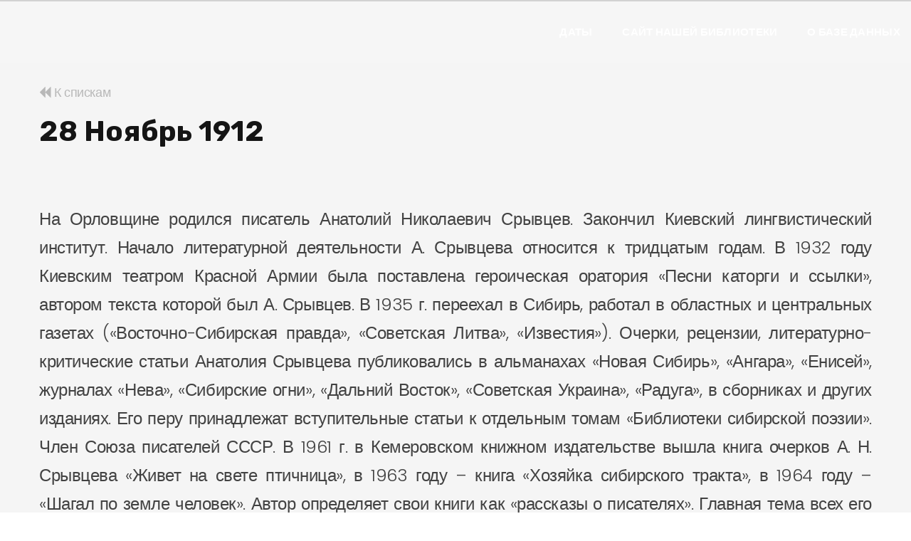

--- FILE ---
content_type: text/html; charset=UTF-8
request_url: https://dates.kemrsl.ru/item/1314/
body_size: 8340
content:
<!DOCTYPE html>
<html class="wide wow-animation" lang="en">
<head>
    <title>Знаменательные даты Кемеровской области</title>
    <meta charset="utf-8">
    <meta name="viewport" content="width=device-width, height=device-height, initial-scale=1.0">
    <meta http-equiv="X-UA-Compatible" content="IE=edge">
    <meta name="proculture-verification" content="6fd33fec77c5b793c45eb4a727c70da7" />
    <link rel="stylesheet" type="text/css"
          href="//fonts.googleapis.com/css?family=Poppins:300,300i,400,500,600,700,800,900,900i%7CRoboto:400%7CRubik:100,400,700">
    <link rel="stylesheet" href="/css/bootstrap.css">
    <link rel="stylesheet" href="/css/fonts.css">
    <link rel="stylesheet" href="/css/style.css?v5">
    <style>.ie-panel {
            display: none;
            background: #212121;
            padding: 10px 0;
            box-shadow: 3px 3px 5px 0 rgba(0, 0, 0, .3);
            clear: both;
            text-align: center;
            position: relative;
            z-index: 1;
        }

        html.ie-10 .ie-panel, html.lt-ie-10 .ie-panel {
            display: block;
        }

        .period-block {
            display: block;
        }
    </style>
</head>
<body>
<header class="section page-header">
    <!-- RD Navbar-->
    <div class="rd-navbar-wrap">
        <nav class="rd-navbar rd-navbar-classic" data-layout="rd-navbar-fixed" data-sm-layout="rd-navbar-fixed"
             data-md-layout="rd-navbar-fixed" data-md-device-layout="rd-navbar-fixed" data-lg-layout="rd-navbar-static"
             data-lg-device-layout="rd-navbar-static" data-xl-layout="rd-navbar-static"
             data-xl-device-layout="rd-navbar-static" data-xxl-layout="rd-navbar-static"
             data-xxl-device-layout="rd-navbar-static" data-lg-stick-up-offset="46px" data-xl-stick-up-offset="46px"
             data-xxl-stick-up-offset="46px" data-lg-stick-up="true" data-xl-stick-up="true" data-xxl-stick-up="true">
            <div class="rd-navbar-main-outer">
                <div class="rd-navbar-main">
                    <!-- RD Navbar Panel-->
                    <div class="rd-navbar-panel">
                        <!-- RD Navbar Toggle-->
                        <button class="rd-navbar-toggle" data-rd-navbar-toggle=".rd-navbar-nav-wrap"><span></span>
                        </button>
                    </div>
                    <div class="rd-navbar-main-element">
                        <div class="rd-navbar-nav-wrap">
                            <!-- RD Navbar Nav-->
                            <ul class="rd-navbar-nav">
                                <li class="rd-nav-item active"><a class="rd-nav-link" href="/">Даты</a>
                                </li>
                                <li class="rd-nav-item"><a class="rd-nav-link" href="https://kemrsl.ru" target="_blank">Сайт нашей библиотеки</a>
                                </li>
                                <li class="rd-nav-item"><a class="rd-nav-link" href="#about">О базе данных</a>
                                </li>
                            </ul>
                        </div>
                    </div>
                </div>
            </div>
        </nav>
    </div>
</header>

<section class="section section-lg bg-gray-1 bg-gray-1-decor">
    <div class="container">
        <div class="row row-50">

            <div class="col-lg-12">
                <a href="/#list" style="font-size: 18px; color: #b8b8b8 !important;"><span class="fa fa-backward"></span>  К спискам</a>

                <h3 class="mt-3">28 Ноябрь 1912</h3>

                <p style="font-size: 24px; margin-top: 40px; text-align: justify">
                                        <br/>

                    На Орловщине родился писатель Анатолий Николаевич Срывцев. Закончил Киевский лингвистический институт. Начало литературной деятельности А. Срывцева относится к тридцатым годам. В 1932 году Киевским театром Красной Армии была поставлена героическая оратория «Песни каторги и ссылки», автором текста которой был А. Срывцев. В 1935 г. переехал в Сибирь, работал в областных и центральных газетах («Восточно-Сибирская правда», «Советская Литва», «Известия»). Очерки, рецензии,  литературно-критические статьи Анатолия Срывцева  публиковались в альманахах «Новая Сибирь», «Ангара», «Енисей»,  журналах «Нева», «Сибирские огни», «Дальний Восток», «Советская Украина», «Радуга», в сборниках и других изданиях. Его перу принадлежат вступительные статьи к  отдельным  томам  «Библиотеки сибирской поэзии».  Член Союза писателей СССР. В 1961 г. в Кемеровском книжном издательстве вышла книга очерков А. Н. Срывцева «Живет на  свете птичница», в 1963 году – книга «Хозяйка сибирского тракта»,  в  1964  году – «Шагал по земле человек».  Автор определяет свои книги как «рассказы о писателях». Главная тема всех его произведений – тема нравственных исканий человека. Анатолий Николаевич Срывцев внес большой вклад в развитие сибирской литературы. В 1993 году писатель ушел из жизни.
                </p>
            </div>
        </div>
        <div class="row person-content">
            1.	Срывцев,  А. Н. Живет на свете птичница / А. Н. Срывцев. - Кемерово:  Кн. изд-во, 1961. - 30 с.<br />
2.	Срывцев, А. Н. Хозяйка сибирского тракта / А. Н. Срывцев. - Кемерово: Кн.изд-во, 1963. - 130 с.<br />
3.	Срывцев,  А. Н. Свидания:  Рассказы о писателях / А. Н. Срывцев. - Кемерово: Кн. изд-во, 1972. - 272 с.<br />
4.	Срывцев, А. Н. Поэты с нами: Литературные портреты. - Кемерово: Кн. изд-во, 1978. - 96 с.<br />
<br />
***<br />
5.	Казаркин, А. Связь времен / А. Казаркин  // Огни Кузбасса. - 1987. - N 4. - С. 65-69.<br />
6.	Рудин,  В. Слово о товарище / В. Рудин // Земляки. - 1993. - 19-25 февр. - С. 5.
        </div>
    </div>
</section>

<!-- Page Footer-->
<footer class="section footer-minimal context-dark" style="padding: 50px 0;">
    <div class="container wow-outer">
        <div class="wow fadeIn">
            <div class="row">
                                <div class="col-12">
                    <ul class="footer-minimal-nav">
                        <li><a href="/">Даты</a></li>
                        <li><a href="https://kemrsl.ru/">Наша библиотека</a></li>
                    </ul>
                </div>
                <div class="col-12">
                                    </div>
            </div>
            <p class="rights"><span>&copy;&nbsp;</span><span class="copyright-year"></span><span>&nbsp;</span><span>Знаменательные даты Кемеровской области – Кузбасса</span>
            </p>
        </div>
    </div>
</footer>
</div>
<script src="/js/core.min.js"></script>
<script src="/js/script.js"></script>
<script src="/js/jquery.quicksearch.js"></script>

<script async src="https://culturaltracking.ru/static/js/spxl.js?pixelId=33848" data-pixel-id="33848"></script>


</body>
</html>

--- FILE ---
content_type: text/css
request_url: https://dates.kemrsl.ru/css/style.css?v5
body_size: 123178
content:
@charset "UTF-8";/** Trunk version 2.0.1*//** Contexts*/.post-corporate.post-corporate-img-bg, .section-main-bunner, .context-dark, .bg-gray-600, .bg-gray-700, .bg-gray-800, .bg-primary, .bg-pink, .bg-secondary, .bg-secondary-2, .bg-green,.post-corporate.post-corporate-img-bg h1,.section-main-bunner h1,.context-dark h1,.bg-gray-600 h1,.bg-gray-700 h1,.bg-gray-800 h1,.bg-primary h1,.bg-pink h1,.bg-secondary h1,.bg-secondary-2 h1,.bg-green h1, .post-corporate.post-corporate-img-bg h2, .section-main-bunner h2, .context-dark h2, .bg-gray-600 h2, .bg-gray-700 h2, .bg-gray-800 h2, .bg-primary h2, .bg-pink h2, .bg-secondary h2, .bg-secondary-2 h2, .bg-green h2, .post-corporate.post-corporate-img-bg h3, .section-main-bunner h3, .context-dark h3, .bg-gray-600 h3, .bg-gray-700 h3, .bg-gray-800 h3, .bg-primary h3, .bg-pink h3, .bg-secondary h3, .bg-secondary-2 h3, .bg-green h3, .post-corporate.post-corporate-img-bg h4, .section-main-bunner h4, .context-dark h4, .bg-gray-600 h4, .bg-gray-700 h4, .bg-gray-800 h4, .bg-primary h4, .bg-pink h4, .bg-secondary h4, .bg-secondary-2 h4, .bg-green h4, .post-corporate.post-corporate-img-bg h5, .section-main-bunner h5, .context-dark h5, .bg-gray-600 h5, .bg-gray-700 h5, .bg-gray-800 h5, .bg-primary h5, .bg-pink h5, .bg-secondary h5, .bg-secondary-2 h5, .bg-green h5, .post-corporate.post-corporate-img-bg h6, .section-main-bunner h6, .context-dark h6, .bg-gray-600 h6, .bg-gray-700 h6, .bg-gray-800 h6, .bg-primary h6, .bg-pink h6, .bg-secondary h6, .bg-secondary-2 h6, .bg-green h6, .post-corporate.post-corporate-img-bg [class^='heading-'], .section-main-bunner [class^='heading-'], .context-dark [class^='heading-'], .bg-gray-600 [class^='heading-'], .bg-gray-700 [class^='heading-'], .bg-gray-800 [class^='heading-'], .bg-primary [class^='heading-'], .bg-pink [class^='heading-'], .bg-secondary [class^='heading-'], .bg-secondary-2 [class^='heading-'], .bg-green [class^='heading-'] {	color: #ffffff;}a:focus,button:focus {	outline: none !important;}a, a:focus, a:active {	color: #797979 !important;}button::-moz-focus-inner {	border: 0;}*:focus {	outline: none;}blockquote {	padding: 0;	margin: 0;}input,button,select,textarea {	outline: none;}label {	margin-bottom: 0;}p {	margin: 0;}ul,ol {	list-style: none;	padding: 0;	margin: 0;}ul li,ol li {	display: block;}dl {	margin: 0;}dt,dd {	line-height: inherit;}dt {	font-weight: inherit;}dd {	margin-bottom: 0;}cite {	font-style: normal;}form {	margin-bottom: 0;}blockquote {	padding-left: 0;	border-left: 0;}address {	margin-top: 0;	margin-bottom: 0;}figure {	margin-bottom: 0;}html p a:hover {	text-decoration: none;}/** Typography*/body {	font-family: "Poppins", sans-serif;	font-size: 15px;	line-height: 1.66667;	font-weight: 300;	color: rgba(21, 21, 21, 0.8);	background-color: #ffffff;	letter-spacing: -0.03em;	-webkit-text-size-adjust: none;	-webkit-font-smoothing: subpixel-antialiased;}h1, h2, h3, h4, h5, h6, [class^='heading-'] {	font-family: "Rubik", -apple-system, BlinkMacSystemFont, "Segoe UI", Roboto, "Helvetica Neue", Arial, sans-serif;	margin-top: 0;	margin-bottom: 0;	font-weight: 700;	color: #151515;	letter-spacing: 0;}h1 a, h2 a, h3 a, h4 a, h5 a, h6 a, [class^='heading-'] a {	color: inherit;}h1 a:hover, h2 a:hover, h3 a:hover, h4 a:hover, h5 a:hover, h6 a:hover, [class^='heading-'] a:hover {	color: #004908;}h1,.heading-1 {	font-size: 32px;	line-height: 1.5;}@media (min-width: 1200px) {	h1,	.heading-1 {		font-size: 80px;		line-height: 1.1875;	}}h2,.heading-2 {	font-size: 28px;	line-height: 1.5;	text-transform: uppercase;}@media (min-width: 1200px) {	h2,	.heading-2 {		font-size: 55px;		line-height: 1.2;	}}h2.heading-font,.heading-2.heading-font {	font-weight: 400;	letter-spacing: -0.03em;	text-transform: capitalize;}h3,.heading-3 {	font-size: 24px;	line-height: 1.5;}@media (min-width: 1200px) {	h3,	.heading-3 {		font-size: 40px;		line-height: 1.175;	}}h3.heading-font,.heading-3.heading-font {	font-weight: 600;	letter-spacing: -0.03em;}h4,.heading-4 {	font-size: 22px;	line-height: 1.5;}@media (min-width: 1200px) {	h4,	.heading-4 {		font-size: 24px;		line-height: 1.25;	}}h5,.heading-5 {	font-size: 18px;	line-height: 1.05556;}h6,.heading-6 {	font-size: 15px;	line-height: 1.06667;}.heading-font + .heading-font {	margin-top: 20px;}.heading-font + h2.heading-font {	margin-top: 35px;}small,.small {	display: block;	font-size: 12px;	line-height: 1.5;}mark,.mark {	padding: 3px 5px;	color: #ffffff;	background: #7FBC4E;}.big {	font-size: 18px;	line-height: 1.55556;}.lead {	font-size: 24px;	line-height: 34px;	font-weight: 300;}code {	padding: 10px 5px;	border-radius: 0.2rem;	font-size: 90%;	color: #111111;	background: #edeff4;}p [data-toggle='tooltip'] {	padding-left: .25em;	padding-right: .25em;	color: #7FBC4E;}p [style*='max-width'] {	display: inline-block;}::selection {	background: #7FBC4E;	color: #ffffff;}::-moz-selection {	background: #7FBC4E;	color: #ffffff;}.thin-title {	font-weight: 300;	letter-spacing: 0.25em;	text-transform: uppercase;}.title-decorate {	letter-spacing: -.03em;	position: relative;	padding-top: 20px;}.title-decorate:before {	position: absolute;	content: '';	top: 0;	left: 0;	width: 35px;	height: 3px;	background: #7FBC4E;}@media (min-width: 992px) {	.title-decorate:before {		left: auto;		right: 0;	}}.title-decorate.title-decorate-center:before {	left: 50%;	transform: translateX(-50%);}@media (min-width: 992px) {	.title-decorate.title-decorate-center:before {		left: 50%;		transform: translateX(-50%);	}}.title-decorate.title-decorate-left {	padding-top: 0;	padding-left: 60px;}.title-decorate.title-decorate-left:before {	left: 0;	top: 40%;}.text-with-divider {	position: relative;	padding-left: 60px;	max-width: 470px;}.text-with-divider .divider {	position: absolute;	left: 0;	top: 17px;}.text-with-divider .divider:after {	width: 40px;}.text-with-divider h4 {	font-weight: 400;	letter-spacing: -.03em;	line-height: 38px;}.gradient-title {	font-weight: 600;	letter-spacing: .1em;	text-transform: uppercase;}/** Brand*/.brand {	display: inline-block;}.brand .brand-logo-light {	display: none;}.brand .brand-logo-dark {	display: block;}/** Links*/a {	transition: all 0.3s ease-in-out;}a, a:focus, a:active, a:hover {	text-decoration: none;}a, a:focus, a:active {	color: #7FBC4E;}a:hover {	color: #7FBC4E;}a[href*='tel'], a[href*='mailto'] {	white-space: nowrap;}.link-hover {	color: #7FBC4E;}.link-active {	color: #151515;}.privacy-link {	display: inline-block;}.privacy-link:hover {	color: #151515;}* + .privacy-link {	margin-top: 35px;}/** Blocks*/.block-center, .block-sm, .block-lg {	margin-left: auto;	margin-right: auto;}.block-sm {	max-width: 560px;}.block-lg {	max-width: 768px;}.block-center {	padding: 10px;}.block-center:hover .block-center-header {	background-color: #7FBC4E;}.block-center-title {	background-color: #ffffff;}@media (max-width: 1599.98px) {	.block-center {		padding: 20px;	}	.block-center:hover .block-center-header {		background-color: #ffffff;	}	.block-center-header {		background-color: #7FBC4E;	}}.block-bordered-left {	position: relative;}@media (min-width: 1200px) {	.block-bordered-left {		padding: 0 65px;	}	.block-bordered-left:before {		position: absolute;		content: '';		left: -15px;		height: 100%;		width: 2px;		background: #C4C4C4;	}}.block-decorate-img {	position: relative;	max-width: 540px;	padding-left: 40px;	padding-bottom: 50px;	text-align: right;}.block-decorate-img > * {	position: relative;	z-index: 1;}.block-decorate-img:before {	position: absolute;	content: '';	top: 20px;	right: 60px;	left: 0;	bottom: 0;	background: url("../images/bg-dot.png");	opacity: .2;	z-index: 0;}@media (min-width: 992px) {	.block-decorate-img {		padding-bottom: 70px;	}}.block-decorate-img.block-decorate-img-modern {	max-width: 100%;}.block-decorate-img.block-decorate-img-modern .block-decorate-inner {	display: inline-block;	position: relative;}.block-decorate-img.block-decorate-img-modern .block-decorate-inner .block-video-button {	position: absolute;	top: 50%;	left: 50%;	transform: translate(-50%, -50%);}.block-decorate-img.block-decorate-img-modern .block-decorate-inner .block-video-button a .icon {	color: #7FBC4E;}.block-decorate-img.block-decorate-img-modern img {	border-radius: 7px;}@media (min-width: 992px) {	.block-decorate-img.block-decorate-img-modern {		padding-bottom: 70px;	}}@media (min-width: 1200px) {	.row-decorate > * + *:before {		position: absolute;		content: '';		top: 0;		bottom: 0;		left: -20px;		border-left: 1px solid rgba(255, 255, 255, 0.1);		transform: rotate(30deg);	}}/** Boxes*/.box-color {	width: 54px;	height: 54px;}.box-icon-inner {	position: relative;}.box-icon-inner > * {	position: relative;	z-index: 1;}.box-icon-inner:before {	position: absolute;	top: 15%;	left: 56%;	content: '';	z-index: 0;}.box-icon-inner.decorate-triangle:before {	width: 0;	height: 0;	border-style: solid;	border-width: 0 10px 18px 10px;	border-color: transparent transparent rgba(0, 0, 0, 0.08) transparent;	transform: rotate(137.76deg) translate(0, 0);	will-change: transform;	transition: all .6s;}.box-icon-inner.decorate-triangle.decorate-color-secondary:before {	border-color: transparent transparent #FFD541 transparent;}.box-icon-inner.decorate-circle:before {	width: 20px;	height: 20px;	border-radius: 50%;	background: rgba(0, 0, 0, 0.08);	transform: translate(0, 0);	will-change: transform;	transition: all .6s;}.box-icon-inner.decorate-circle.decorate-color-secondary-2:before {	background: #5656DF;}.box-icon-inner.decorate-rectangle:before {	width: 16px;	height: 16px;	transform: translateY(0) rotate(45deg);	background-color: rgba(0, 0, 0, 0.08);	will-change: transform;	transition: all .6s;}.box-icon-inner.decorate-rectangle.decorate-color-primary:before {	background: #7FBC4E;}.box-icon-caption h4 {	font-weight: 500;}.box-icon-caption * + p {	margin-top: 20px;}.box-icon-classic {	max-width: 320px;	margin-left: auto;	margin-right: auto;	text-align: center;}.box-icon-classic > * + * {	margin-top: 25px;}.box-icon-classic .box-icon-caption p {	color: rgba(21, 21, 21, 0.6);}.box-icon-classic:hover .decorate-triangle:before {	transform: rotate(175deg) translate(15px, 15px);}.box-icon-classic:hover .decorate-circle:before {	transform: translate(-45px, 2px);}.box-icon-classic:hover .decorate-rectangle:before {	transform: rotate(-90deg) translateY(-40px);}.box-icon-modern {	display: flex;	flex-direction: column;	text-align: center;}.box-icon-modern > * + * {	margin-top: 25px;}@media (min-width: 576px) {	.box-icon-modern {		flex-direction: row;		text-align: left;	}	.box-icon-modern > * + * {		margin-top: 0;		margin-left: 30px;	}	.box-icon-modern .box-icon-inner:before {		left: 70%;	}}.box-icon-modern .box-icon-caption * + p {	margin-top: 5px;}.box-icon-modern .decorate-triangle:before {	border-width: 0 16px 28px 16px;}.box-icon-modern .decorate-circle:before {	width: 35px;	height: 35px;}.box-icon-modern .decorate-rectangle:before {	width: 25px;	height: 25px;}.box-icon-modern:hover .decorate-triangle:before {	transform: rotate(175deg) translate(15px, 15px);}.box-icon-modern:hover .decorate-circle:before {	transform: translate(-45px, 2px);}.box-icon-modern:hover .decorate-rectangle:before {	transform: rotate(-90deg) translateY(-40px);}/**  testimonials*/.team-classic {	position: relative;	max-width: 390px;	margin-left: auto;	margin-right: auto;	transition: all .3s;}.team-classic > * {	position: relative;	z-index: 1;}.team-classic-figure {	position: relative;}.team-classic-figure .team-classic-soc-list {	text-align: center;	position: absolute;	top: 50%;	right: 25px;	transform: translateY(-70%);	transition: all .3s;	opacity: 0;}.team-classic-figure .team-classic-soc-list li + li {	margin-top: 15px;}.team-classic-figure .team-classic-soc-list a {	color: #C4C4C4;}.team-classic-figure .team-classic-soc-list a:hover {	color: #3C3C3C;}.team-classic-caption {	text-align: center;	padding: 17px 25px 30px;	transition: all .5s;	background: #ffffff;}.team-classic-caption p {	margin-top: 0;	font-size: 12px;	text-transform: uppercase;	letter-spacing: .15em;	font-weight: 400;	color: rgba(21, 21, 21, 0.8);}.team-name {	font-weight: 500;	line-height: 40px;}.team-classic:hover {	box-shadow: 0 8px 20px rgba(0, 0, 0, 0.25);	z-index: 2;}.team-classic:hover .team-classic-caption {	padding-bottom: 30px;	margin-bottom: -5px;}.team-classic:hover .team-classic-soc-list {	opacity: 1;	transform: translateY(-50%);}.team-item-info .quote-primary-footer .bg-dot {	max-width: 200px;	flex-basis: 50%;	height: 50px;}.team-item-info-name {	display: inline-flex;	align-items: center;	padding-bottom: 30px;	border-bottom: 1px solid #C4C4C4;}.team-item-info-name h3 {	margin-right: 15px;}.team-item-info-name .team-item-info-name-text {	border-radius: 4px;	background: #FFD541;	padding: 2px 4px;}.team-item-info-name * + .team-item-info-name-text {	margin-top: 0;}* + .team-info-list {	margin-top: 35px;}.team-info-list {	font-weight: 400;}.team-info-list > li + li {	margin-top: 10px;}.team-info-list li span.icon {	font-size: 20px;	color: #C4C4C4;	margin-right: 10px;}.team-info-list li a {	font-size: 18px;	line-height: 28px;	color: #151515;}.team-info-list li a:hover {	color: #7FBC4E;}.team-info-list .social-list > * {	margin-top: 0;}.team-info-list .social-list a:hover {	background: transparent;	color: #7FBC4E;}@media (min-width: 576px) {	.team-info-list > li {		display: inline-block;	}	.team-info-list > li + li {		margin-left: 15px;	}}.box-img-animate {	text-align: center;}.box-img-animate .box-img-animate-item {	display: inline-block;}.box-img-animate .box-img-animate-item img {	border-radius: 6px;	box-shadow: 8px 14px 40px rgba(0, 0, 0, 0.25);}@media (max-width: 1199.98px) {	.box-img-animate .box-img-animate-item + .box-img-animate-item {		margin-top: 20px;	}	.box-img-animate .box-img-animate-item {		padding: 0 15px;	}}.bunner-content-modern {	position: relative;	max-width: 710px;	margin-left: auto;	margin-right: auto;}.bunner-content-modern p {	font-size: 18px;	line-height: 1.55556;	letter-spacing: -0.03em;	padding-left: 10px;	padding-right: 10px;}.bunner-content-modern .text-accent-2 {	font-size: 90px;	letter-spacing: .1em;	text-shadow: 0 4px 4px rgba(21, 21, 21, 0.25);}@media (min-width: 768px) {	.bunner-content-modern .text-accent-2 {		font-size: 140px;	}}@media (min-width: 992px) {	.bunner-content-modern .text-accent-2 {		font-size: 190px;	}}@media (min-width: 1200px) {	.bunner-content-modern .text-accent-2 {		font-size: 250px;	}}.bunner-content-modern .box-location {	padding: 20px;	text-transform: uppercase;	letter-spacing: .05em;	opacity: .8;	background: url("../images/bg-brush.png") center no-repeat;}.bunner-content-modern .box-location h4 {	font-weight: 800;	color: #ffffff;}.bunner-content-modern .box-location h5 {	font-weight: 700;}@media (min-width: 992px) {	.bunner-content-modern .box-location {		position: absolute;		top: 5%;		right: 27%;	}}/* * Box Causes*/.box-causes {	max-width: 372px;	margin-left: auto;	margin-right: auto;	text-align: center;}.box-causes-img {	z-index: 1;	position: relative;	overflow: hidden;}.box-causes-img:before {	content: '';	position: absolute;	top: 0;	bottom: 0;	left: 0;	right: 0;	background: linear-gradient(180deg, rgba(21, 21, 21, 0) 38.12%, rgba(21, 21, 21, 0.364) 100%);	pointer-events: none;	opacity: 0;	transition: .3s ease-out all;}.box-causes-img .button {	position: absolute;	left: 50%;	bottom: 30px;	opacity: 0;	transform: translateX(-50%) scale(0.6);}.box-causes-donate {	font-weight: 500;	text-transform: uppercase;	letter-spacing: 0;}.box-causes-donate-complete {	color: #7FBC4E;}.box-causes:hover .box-causes-img .button {	bottom: 48px;	opacity: 1;	transform: translateX(-50%) scale(1);}.box-causes:hover .box-causes-img:before {	opacity: 1;}* + .box-causes-donate {	margin-top: 4px;}.box-causes-img + * {	margin-top: 17px;}@media (min-width: 1200px) {	.box-causes-img + * {		margin-top: 30px;	}	* + .box-causes-donate {		margin-top: 7px;	}}/** Element groups*/html .group {	margin-bottom: -20px;	margin-left: -15px;}html .group:empty {	margin-bottom: 0;	margin-left: 0;}html .group > * {	display: inline-block;	margin-top: 0;	margin-bottom: 20px;	margin-left: 15px;}html .group-sm {	margin-bottom: -10px;	margin-left: -10px;}html .group-sm:empty {	margin-bottom: 0;	margin-left: 0;}html .group-sm > * {	display: inline-block;	margin-top: 0;	margin-bottom: 10px;	margin-left: 10px;}html .group-xl {	margin-bottom: -20px;	margin-left: -30px;}html .group-xl:empty {	margin-bottom: 0;	margin-left: 0;}html .group-xl > * {	display: inline-block;	margin-top: 0;	margin-bottom: 20px;	margin-left: 30px;}@media (min-width: 992px) {	html .group-xl {		margin-bottom: -20px;		margin-left: -45px;	}	html .group-xl > * {		margin-bottom: 20px;		margin-left: 45px;	}}html .group-middle {	display: inline-flex;	flex-wrap: wrap;	align-items: center;}html .group-custom {	display: flex;	align-items: center;	justify-content: center;	flex-wrap: wrap;	max-width: 100%;}html .group-custom > * {	flex: 0 1 100%;	padding-left: 20px;	padding-right: 20px;}@media (min-width: 576px) {	html .group-custom {		flex-wrap: nowrap;	}	html .group-custom > * {		flex: 1 1 auto;	}}* + .group-sm {	margin-top: 30px;}* + .group-xl {	margin-top: 20px;}/** Responsive units*/.unit {	display: flex;	flex: 0 1 100%;	margin-bottom: -30px;	margin-left: -20px;}.unit > * {	margin-bottom: 30px;	margin-left: 20px;}.unit:empty {	margin-bottom: 0;	margin-left: 0;}.unit-body {	flex: 0 1 auto;}.unit-left,.unit-right {	flex: 0 0 auto;	max-width: 100%;}.unit-spacing-xs {	margin-bottom: -15px;	margin-left: -7px;}.unit-spacing-xs > * {	margin-bottom: 15px;	margin-left: 7px;}/** Lists*//** Vertical list*/.list > li + li {	margin-top: 10px;}.list-xs > li + li {	margin-top: 5px;}.list-sm > li + li {	margin-top: 10px;}.list-md > li + li {	margin-top: 18px;}.list-lg > li + li {	margin-top: 25px;}.list-xl > li + li {	margin-top: 30px;}.list-xxl > li + li {	margin-top: 30px;}@media (min-width: 992px) {	.list-xxl > li + li {		margin-top: 55px;	}}.heading-list h1, .heading-list h2, .heading-list h3, .heading-list h4, .heading-list h5, .heading-list h6, .heading-list [class^='heading-'] {	font-weight: 700;}.heading-list li * + p {	margin-top: 30px;}@media (min-width: 768px) {	.list-xl > li + li {		margin-top: 60px;	}}/** List inline*/.list-inline > li {	display: inline-block;}html .list-inline-md {	margin-left: -10px;	margin-right: -10px;}html .list-inline-md > * {	margin-top: 8px;	padding-left: 10px;	padding-right: 10px;}@media (min-width: 992px) {	html .list-inline-md {		margin-left: -15px;		margin-right: -15px;	}	html .list-inline-md > * {		padding-left: 15px;		padding-right: 15px;	}}/** List terms*/.list-terms dt + dd {	margin-top: 5px;}.list-terms dd + dt {	margin-top: 25px;}* + .list-terms {	margin-top: 25px;}/** Index list*/.index-list {	counter-reset: li;}.index-list > li .list-index-counter:before {	content: counter(li, decimal-leading-zero);	counter-increment: li;}/** Marked list*/.list-marked {	text-align: left;}.list-marked > li {	position: relative;	padding-left: 25px;}.list-marked > li::before {	position: absolute;	display: inline-block;	left: 0;	top: -1px;	min-width: 25px;	content: '\f222';	font-family: 'Material Design Icons';	line-height: 23px;	font-size: 15px;	letter-spacing: -0.03em;	color: #151515;}.list-marked > li + li {	margin-top: 4px;}* + .list-marked {	margin-top: 15px;}p + .list-marked {	margin-top: 10px;}/** Ordered List*/.list-ordered {	counter-reset: li;	text-align: left;}.list-ordered > li {	position: relative;	padding-left: 25px;}.list-ordered > li:before {	content: counter(li, decimal) ".";	counter-increment: li;	position: absolute;	top: 0;	left: 0;	display: inline-block;	width: 15px;	color: #151515;}.list-ordered > li + li {	margin-top: 4px;}* + .list-ordered {	margin-top: 15px;}ul.list-color {	max-width: 248px;	margin-left: -4px;	margin-right: -4px;	text-align: center;	font-size: 0;}ul.list-color li {	display: inline-block;	padding-left: 4px;	padding-right: 4px;	margin-bottom: 8px;}ul.list-contact-info li + li {	margin-top: 24px;}ul.list-contact-info li {	position: relative;	padding-left: 40px;	font-size: 18px;}ul.list-contact-info li > * {	display: inline-block;}ul.list-contact-info li .icon {	position: absolute;	left: 0;	top: 2px;}ul.social-list {	margin-left: -10px;	margin-right: -10px;}ul.social-list > li {	display: inline-block;}ul.social-list > * {	margin-top: 20px;	padding-left: 10px;	padding-right: 10px;}ul.social-list a:hover {	color: #ffffff;	background: #7FBC4E;}.category-list > li + li {	margin-top: 8px;}.category-list li {	position: relative;	padding-left: 30px;}.category-list li:before {	position: absolute;	left: 0;	color: #7FBC4E;	content: '\f14f';	font-family: 'Material Design Icons';	line-height: 27px;	font-size: 18px;	letter-spacing: -0.03em;	transition: all .3s;	opacity: 0;}.category-list li a {	display: flex;	justify-content: space-between;	color: rgba(21, 21, 21, 0.5);}.category-list li.active a, .category-list li:hover a {	color: #151515;}.category-list li.active:before, .category-list li:hover:before {	opacity: 1;}/** Images*/img {	display: inline-block;	max-width: 100%;	height: auto;}.img-responsive {	width: 100%;}/** Icons*/.icon {	display: inline-block;	font-size: 16px;	line-height: 1;}.icon::before {	position: relative;	display: inline-block;	font-weight: 400;	font-style: normal;	speak: none;	text-transform: none;}.icon-primary {	color: #7FBC4E;}.icon-secondary {	color: #FFD541;}.icon-bg-white {	background: #ffffff;	color: #7FBC4E;}.icon-blue {	color: #135DEC;}.icon-pink {	color: #FF3951;}.icon-violet {	color: #2C3AB6;}.icon-blue-light {	color: #35B7E0;}.icon-circle {	border-radius: 50%;	text-align: center;}.icon-circle-md {	padding: 10px;	width: 48px;	height: 48px;}.icon-sm {	font-size: 22px;	line-height: 28px;}.icon-md {	font-size: 27px;}.icon-lg {	font-size: 36px;}.icon-xl {	font-size: 70px;	line-height: 79px;}.icon-xl.icon-xl-min {	font-size: 60px;}.icon-gradient-1 {	color: #5656DF;}.icon-gradient-2 {	color: #F73CA1;}.icon-gradient-3 {	color: #FFD541;}.icon-gradient-4 {	color: #00E175;}@supports (-webkit-background-clip: text) {	.icon-gradient-1 {		background: linear-gradient(228.54deg, #7FBC4E 30.16%, #5656DF 89.45%);		-webkit-background-clip: text;		-webkit-text-fill-color: transparent;	}	.icon-gradient-2 {		background: linear-gradient(228.54deg, #FFD541 36.26%, #F73CA1 96.73%);		-webkit-background-clip: text;		-webkit-text-fill-color: transparent;	}	.icon-gradient-3 {		background: linear-gradient(228.54deg, #5656DF 0%, #FFD541 100%);		-webkit-background-clip: text;		-webkit-text-fill-color: transparent;	}	.icon-gradient-4 {		background: linear-gradient(228.54deg, #00E175 0%, #5656DF 100%);		-webkit-background-clip: text;		-webkit-text-fill-color: transparent;	}}/** Tables custom*/.table-custom {	width: 100%;	max-width: 100%;	text-align: left;	background: #ffffff;	border-collapse: collapse;}.table-custom th,.table-custom td {	color: #444141;	background: #ffffff;}.table-custom th {	padding: 35px 24px;	font-size: 14px;	font-weight: 700;	letter-spacing: .05em;	text-transform: uppercase;	background: #d7d7d7;}@media (max-width: 991.98px) {	.table-custom th {		padding-top: 20px;		padding-bottom: 20px;	}}.table-custom td {	padding: 17px 24px;}.table-custom tbody tr:first-child td {	border-top: 0;}.table-custom tr td {	border-bottom: 1px solid #E7E7E7;}.table-custom tfoot td {	font-weight: 700;}* + .table-custom-responsive {	margin-top: 30px;}@media (min-width: 768px) {	* + .table-custom-responsive {		margin-top: 40px;	}}.table-custom.table-custom-primary thead th {	color: #ffffff;	background: #7FBC4E;	border: 0;}.table-custom.table-custom-primary tbody tr:hover td {	background: #d7d7d7;}.table-custom.table-custom-bordered tr td:first-child {	border-left: 0;}.table-custom.table-custom-bordered tr td:last-child {	border-right: 0;}.table-custom.table-custom-bordered td {	border: 1px solid #E7E7E7;}.table-custom.table-custom-bordered tbody > tr:first-of-type > td {	border-top: 0;}.table-custom.table-custom-striped {	border-bottom: 1px solid #E7E7E7;}.table-custom.table-custom-striped tbody tr:nth-of-type(odd) td {	background: transparent;}.table-custom.table-custom-striped tbody tr:nth-of-type(even) td {	background: #d7d7d7;}.table-custom.table-custom-striped tbody td {	border: 0;}.table-custom.table-custom-striped tfoot td:not(:first-child) {	border-left: 0;}@media (max-width: 991.98px) {	.table-custom-responsive {		display: block;		width: 100%;		overflow-x: auto;		-ms-overflow-style: -ms-autohiding-scrollbar;	}	.table-custom-responsive.table-bordered {		border: 0;	}}/** Dividers*/hr {	margin-top: 0;	margin-bottom: 0;	border-top: 1px solid #d7d7d7;}.divider {	font-size: 0;	line-height: 0;}.divider::after {	content: '';	display: inline-block;	width: 60px;	height: 2px;	background-color: #7FBC4E;}/** Buttons*/.button {	position: relative;	overflow: hidden;	display: inline-block;	padding: 14px 35px;	font-size: 15px;	line-height: 1.25;	border: 1px solid;	border-radius: 5px;	font-family: "Poppins", sans-serif;	font-weight: 600;	letter-spacing: 0;	text-transform: uppercase;	white-space: nowrap;	text-overflow: ellipsis;	text-align: center;	cursor: pointer;	vertical-align: middle;	user-select: none;	transition: 250ms all ease-in-out;}.button-block {	display: block;	width: 100%;}.button-default, .button-default:focus {	color: #E7E7E7;	background-color: #444141;	border-color: #444141;}.button-default:hover, .button-default:active {	color: #ffffff;	background-color: #7FBC4E;	border-color: #7FBC4E;}.button-default.button-ujarak::before {	background: #7FBC4E;}.button-gray-100, .button-gray-100:focus {	color: #151515;	background-color: #edeff4;	border-color: #edeff4;}.button-gray-100:hover, .button-gray-100:active {	color: #151515;	background-color: #dde1ea;	border-color: #dde1ea;}.button-gray-100.button-ujarak::before {	background: #dde1ea;}.button-primary, .button-primary:focus {	color: #ffffff;	background-color: #7FBC4E;	border-color: #7FBC4E;}.button-primary:hover, .button-primary:active {	color: #ffffff;	background-color: #444141;	border-color: #444141;}.button-primary.button-ujarak::before {	background: #444141;}.button-secondary, .button-secondary:focus {	color: #ffffff;	background-color: #FFD541;	border-color: #FFD541;}.button-secondary:hover, .button-secondary:active {	color: #ffffff;	background-color: #151515;	border-color: #151515;}.button-secondary.button-ujarak::before {	background: #151515;}.button-default-outline, .button-default-outline:focus {	color: #151515;	background-color: transparent;	border-color: #151515;}.button-default-outline:hover, .button-default-outline:active {	color: #151515;	background-color: #FFD541;	border-color: #FFD541;}.button-default-outline.button-ujarak::before {	background: #FFD541;}.button-white-outline, .button-white-outline:focus {	color: #ffffff;	background-color: transparent;	border-color: #ffffff;}.button-white-outline:hover, .button-white-outline:active {	color: #ffffff;	background-color: #7FBC4E;	border-color: #7FBC4E;}.button-white-outline.button-ujarak::before {	background: #7FBC4E;}.button-gradient {	background: transparent;	border: none;	z-index: 1;	color: #ffffff;}.button-gradient:before, .button-gradient:after {	position: absolute;	top: -2px;	left: -2px;	bottom: -2px;	right: -2px;	content: '';	z-index: -1;	transition: all .3s;}.button-gradient:before {	background: linear-gradient(228.54deg, #7FBC4E 30.16%, #5656DF 89.45%);}.button-gradient:after {	opacity: 0;	background: linear-gradient(-228.54deg, #7FBC4E 30.16%, #5656DF 89.45%);}.button-gradient:hover {	color: #ffffff;}.button-gradient:hover:before {	opacity: 0;}.button-gradient:hover:after {	opacity: 1;}.button-gradient:focus, .button-gradient:active {	color: #ffffff;}.button-gradient-secondary {	background: transparent;	border: none;	z-index: 1;	color: #ffffff;}.button-gradient-secondary:before, .button-gradient-secondary:after {	position: absolute;	top: -2px;	left: -2px;	bottom: -2px;	right: -2px;	content: '';	z-index: -1;	transition: all .3s;}.button-gradient-secondary:before {	background: linear-gradient(228.54deg, #FFD541 36.26%, #F73CA1 96.73%);}.button-gradient-secondary:after {	opacity: 0;	background: linear-gradient(-228.54deg, #FFD541 36.26%, #F73CA1 96.73%);}.button-gradient-secondary:hover {	color: #ffffff;}.button-gradient-secondary:hover:before {	opacity: 0;}.button-gradient-secondary:hover:after {	opacity: 1;}.button-gradient-secondary:focus, .button-gradient-secondary:active {	color: #ffffff;}.button-gradient-secondary-2 {	background: transparent;	border: none;	z-index: 1;	color: #ffffff;}.button-gradient-secondary-2:before, .button-gradient-secondary-2:after {	position: absolute;	top: -2px;	left: -2px;	bottom: -2px;	right: -2px;	content: '';	z-index: -1;	transition: all .3s;}.button-gradient-secondary-2:before {	background: linear-gradient(228.54deg, #00E175 0%, #5656DF 100%);}.button-gradient-secondary-2:after {	opacity: 0;	background: linear-gradient(-228.54deg, #00E175 0%, #5656DF 100%);}.button-gradient-secondary-2:hover {	color: #ffffff;}.button-gradient-secondary-2:hover:before {	opacity: 0;}.button-gradient-secondary-2:hover:after {	opacity: 1;}.button-ghost {	border: 0;	background-color: transparent;}.button-ghost:hover {	color: #ffffff;	background: #7FBC4E;}.button-facebook, .button-facebook:focus {	color: #ffffff;	background-color: #4d70a8;	border-color: #4d70a8;}.button-facebook:hover, .button-facebook:active {	color: #ffffff;	background-color: #456497;	border-color: #456497;}.button-facebook.button-ujarak::before {	background: #456497;}.button-twitter, .button-twitter:focus {	color: #ffffff;	background-color: #02bcf3;	border-color: #02bcf3;}.button-twitter:hover, .button-twitter:active {	color: #ffffff;	background-color: #02a8da;	border-color: #02a8da;}.button-twitter.button-ujarak::before {	background: #02a8da;}.button-google, .button-google:focus {	color: #ffffff;	background-color: #e2411e;	border-color: #e2411e;}.button-google:hover, .button-google:active {	color: #ffffff;	background-color: #cc3a1a;	border-color: #cc3a1a;}.button-google.button-ujarak::before {	background: #cc3a1a;}.button-shadow {	box-shadow: 0 4px 8px rgba(0, 0, 0, 0.25);}.button-shadow:hover {	box-shadow: 0 9px 10px 0 rgba(0, 0, 0, 0.15);}.button-shadow:focus, .button-shadow:active {	box-shadow: none;}.button-ujarak {	position: relative;	z-index: 0;	transition: background .4s, border-color .4s, color .4s;}.button-ujarak::before {	content: '';	position: absolute;	top: 0;	left: 0;	width: 100%;	height: 100%;	background: #7FBC4E;	z-index: -1;	opacity: 0;	transform: scale3d(0.7, 1, 1);	transition: transform 0.42s, opacity 0.42s;	border-radius: inherit;}.button-ujarak, .button-ujarak::before {	transition-timing-function: cubic-bezier(0.2, 1, 0.3, 1);}.button-ujarak:hover {	transition: background .4s .4s, border-color .4s 0s, color .2s 0s;}.button-ujarak:hover::before {	opacity: 1;	transform: translate3d(0, 0, 0) scale3d(1, 1, 1);}.button-xs {	padding: 8px 17px;}.button-sm {	padding: 10px 30px;	font-size: 13px;	line-height: 20px;}.button-lg {	padding: 18px 35px;	font-size: 15px;	line-height: 1.5;}.button-lg.button-gradient {	padding: 19px 35px;}.button-xl {	padding: 16px 50px;	font-size: 16px;	line-height: 28px;}@media (min-width: 992px) {	.button-xl {		padding: 20px 80px;	}}.button-circle {	border-radius: 30px;}.button-round-1 {	border-radius: 5px;}.button-round-2 {	border-radius: 10px;}.button.button-icon {	display: flex;	justify-content: center;	align-items: center;	vertical-align: middle;}.button.button-icon .icon {	position: relative;	display: inline-block;	vertical-align: middle;	color: inherit;	font-size: 1.55em;	line-height: 1em;}.button.button-icon-left .icon {	padding-right: 11px;}.button.button-icon-right {	flex-direction: row-reverse;}.button.button-icon-right .icon {	padding-left: 11px;}.button.button-icon.button-link .icon {	top: 5px;	font-size: 1em;}.button.button-icon.button-xs .icon {	top: .05em;	font-size: 1.2em;	padding-right: 8px;}.button.button-icon.button-xs .button-icon-right {	padding-left: 8px;}.btn-primary {	border-radius: 3px;	font-family: "Poppins", sans-serif;	font-weight: 600;	letter-spacing: .05em;	text-transform: uppercase;	transition: .33s;}.btn-primary, .btn-primary:active, .btn-primary:focus {	color: #ffffff;	background: #7FBC4E;	border-color: #7FBC4E;}.btn-primary:hover {	color: #ffffff;	background: #000000;	border-color: #000000;}.block-video-button a {	position: relative;	display: inline-flex;	align-items: center;	justify-content: center;	text-align: center;	width: 90px;	height: 90px;	border-radius: 50%;	border: 5px solid rgba(255, 255, 255, 0.3);	color: #ffffff;	transition: all .3s;	z-index: 2;}.block-video-button a .icon {	color: #C4C4C4;}.block-video-button a:before {	position: absolute;	content: '';	top: -15px;	left: -15px;	bottom: -15px;	right: -15px;	border-radius: 50%;	border: 3px solid rgba(255, 255, 255, 0.3);	transition: all .3s;	z-index: 1;}.block-video-button a:after {	position: absolute;	content: '';	top: -25px;	left: -25px;	bottom: -25px;	right: -25px;	border-radius: 50%;	border: 2px solid rgba(255, 255, 255, 0.3);	transition: all .3s;	z-index: 0;}.block-video-button a:hover {	background: rgba(86, 86, 223, 0.8);	border-color: rgba(86, 86, 223, 0.8);}.block-video-button a:hover:before, .block-video-button a:hover:after {	top: 0;	left: 0;	bottom: 0;	right: 0;	opacity: 0;}@media (min-width: 992px) {	.block-video-button a {		width: 120px;		height: 120px;	}}/** Form styles*/.rd-form {	position: relative;	text-align: left;}.rd-form .button {	min-height: 60px;}* + .rd-form {	margin-top: 20px;}input:-webkit-autofill ~ label,input:-webkit-autofill ~ .form-validation {	color: #000000 !important;}.form-wrap {	position: relative;}.form-wrap.has-error .form-input {	border-color: #f5543f;}.form-wrap.has-focus .form-input {	border-color: #7FBC4E;}.form-wrap + * {	margin-top: 20px;}.form-input {	display: block;	width: 100%;	min-height: 60px;	padding: 16px 25px;	font-size: 15px;	font-weight: 300;	line-height: 26px;	color: #151515;	background-color: #ffffff;	background-image: none;	border-radius: 5px;	-webkit-appearance: none;	transition: .3s ease-in-out;	border: 1px solid #C4C4C4;}.form-input:focus {	outline: 0;}textarea.form-input {	height: 135px;	min-height: 60px;	max-height: 230px;	resize: vertical;}.form-label,.form-label-outside {	margin-bottom: 0;	color: rgba(21, 21, 21, 0.8);	font-weight: 300;}.form-label {	position: absolute;	top: 30px;	left: 0;	right: 0;	padding-left: 25px;	padding-right: 25px;	font-size: 15px;	font-weight: 300;	line-height: 26px;	pointer-events: none;	text-align: left;	z-index: 9;	transition: .25s;	will-change: transform;	transform: translateY(-50%);}.form-label.focus {	opacity: 0;}.form-label.auto-fill {	color: #151515;}.form-label-outside {	width: 100%;	margin-bottom: 4px;}@media (min-width: 768px) {	.form-label-outside {		position: static;	}	.form-label-outside, .form-label-outside.focus, .form-label-outside.auto-fill {		transform: none;	}}[data-x-mode='true'] .form-label {	pointer-events: auto;}.form-validation {	position: absolute;	right: 15px;	top: 0;	z-index: 11;	margin-top: 2px;	font-size: 9px;	font-weight: 400;	line-height: 12px;	letter-spacing: 0;	color: #f5543f;	transition: .3s;}.form-wrap-recaptcha .form-validation {	right: auto;	left: 5px;}.form-validation-left .form-validation {	top: 100%;	right: auto;	left: 0;}#form-output-global {	position: fixed;	bottom: 30px;	left: 15px;	z-index: 2000;	visibility: hidden;	transform: translate3d(-500px, 0, 0);	transition: .3s all ease;}#form-output-global.active {	visibility: visible;	transform: translate3d(0, 0, 0);}@media (min-width: 576px) {	#form-output-global {		left: 30px;	}}.form-output {	position: absolute;	top: 100%;	left: 0;	font-size: 10px;	font-weight: 400;	line-height: 1.2;	margin-top: 2px;	transition: .3s;	opacity: 0;	visibility: hidden;}.form-output.active {	opacity: 1;	visibility: visible;}.form-output.error {	color: #f5543f;}.form-output.success {	color: #98bf44;}.radio .radio-custom,.radio-inline .radio-custom,.checkbox .checkbox-custom,.checkbox-inline .checkbox-custom {	opacity: 0;}.radio .radio-custom, .radio .radio-custom-dummy,.radio-inline .radio-custom,.radio-inline .radio-custom-dummy,.checkbox .checkbox-custom,.checkbox .checkbox-custom-dummy,.checkbox-inline .checkbox-custom,.checkbox-inline .checkbox-custom-dummy {	position: absolute;	left: 0;	width: 14px;	height: 14px;	outline: none;	cursor: pointer;}.radio .radio-custom-dummy,.radio-inline .radio-custom-dummy,.checkbox .checkbox-custom-dummy,.checkbox-inline .checkbox-custom-dummy {	pointer-events: none;	background: #ffffff;}.radio .radio-custom-dummy::after,.radio-inline .radio-custom-dummy::after,.checkbox .checkbox-custom-dummy::after,.checkbox-inline .checkbox-custom-dummy::after {	position: absolute;	opacity: 0;	transition: .22s;}.radio .radio-custom:focus,.radio-inline .radio-custom:focus,.checkbox .checkbox-custom:focus,.checkbox-inline .checkbox-custom:focus {	outline: none;}.radio,.radio-inline,.checkbox,.checkbox-inline {	cursor: pointer;}.radio input,.radio-inline input,.checkbox input,.checkbox-inline input {	position: absolute;	width: 1px;	height: 1px;	padding: 0;	overflow: hidden;	clip: rect(0, 0, 0, 0);	white-space: nowrap;	border: 0;}.radio-custom:checked + .radio-custom-dummy:after,.checkbox-custom:checked + .checkbox-custom-dummy:after {	opacity: 1;}.form-wrap-radio > * {	margin-right: 20px;	margin-bottom: 5px;}.form-wrap-radio > *:last-child {	margin-right: 0;}.radio,.radio-inline {	position: relative;	padding-left: 30px;}.radio .radio-custom-dummy,.radio-inline .radio-custom-dummy {	top: 1px;	left: 0;	width: 21px;	height: 21px;	border-radius: 50%;	border: 1px solid #C4C4C4;}.radio .radio-custom-dummy::after,.radio-inline .radio-custom-dummy::after {	content: '';	top: 6px;	right: 6px;	bottom: 6px;	left: 6px;	background: #7FBC4E;	border-radius: inherit;}.checkbox,.checkbox-inline {	position: relative;	padding-left: 35px;	font-size: 13px;}.checkbox .checkbox-custom-dummy,.checkbox-inline .checkbox-custom-dummy {	left: 0;	width: 23px;	height: 23px;	margin: 0;	border: 1px solid #C4C4C4;	background: #ffffff;	border-radius: 3px;}.checkbox .checkbox-custom-dummy::after,.checkbox-inline .checkbox-custom-dummy::after {	content: '\f222';	font-family: "Material Design Icons";	position: absolute;	top: 2px;	left: 1px;	font-size: 20px;	line-height: 18px;	color: #151515;}.toggle-custom {	padding-left: 60px;	-webkit-appearance: none;}.toggle-custom:checked ~ .checkbox-custom-dummy::after {	background: #7FBC4E;	transform: translate(20px, -50%);}.toggle-custom ~ .checkbox-custom-dummy {	position: relative;	display: inline-block;	margin-top: -1px;	width: 44px;	height: 20px;	background: #ffffff;	cursor: pointer;}.toggle-custom ~ .checkbox-custom-dummy::after {	content: '';	position: absolute;	display: inline-block;	width: 16px;	height: 16px;	left: 0;	top: 50%;	background: #C4C4C4;	transform: translate(4px, -50%);	opacity: 1;	transition: .22s;}.rd-form-inline {	display: flex;	flex-wrap: wrap;	align-items: stretch;	text-align: center;	margin-left: -10px;	margin-right: -10px;}.rd-form-inline > * {	margin-top: 20px;	padding-left: 10px;	padding-right: 10px;}.rd-form-inline > * {	margin-top: 0;	margin-bottom: 20px;}@media (min-width: 992px) {	.rd-form-inline > * {		margin-top: 0;	}}.rd-form-inline .form-label {	justify-content: flex-start;}.rd-form-inline .form-wrap {	flex: auto;	min-width: 185px;	flex: 1;}@media (max-width: 575.98px) {	.rd-form-inline .form-wrap {		width: 100%;	}}.rd-form-inline .form-wrap-select {	text-align: left;}.rd-form-inline .form-button {	flex-shrink: 0;	max-width: calc(100% - 10px);	min-height: 60px;}@media (max-width: 575.98px) {	.rd-form-inline .form-button {		max-width: inherit;		width: 100%;	}	.rd-form-inline .form-button .button {		width: 100%;	}}.rd-form-inline .form-button .button {	min-height: inherit;}@media (min-width: 576px) {	.rd-form-inline .button {		display: block;	}}.rd-form-inline.rd-form-inline-centered {	justify-content: center;}.form-sm .form-input,.form-sm .button {	padding-top: 9px;	padding-bottom: 9px;	min-height: 50px;}.form-sm .form-validation {	top: -16px;}.form-sm .form-label {	top: 25px;}.form-sm * + .button {	margin-top: 10px;}.form-lg .form-input,.form-lg .form-label,.form-lg .select2-container .select2-choice {	font-size: 16px;}.form-lg .form-input,.form-lg .select2-container .select2-choice {	font-size: 16px;	padding-top: 16px;	padding-bottom: 16px;}.form-lg .form-input,.form-lg .select2-container .select2-choice {	min-height: 58px;}.form-lg .form-button {	min-height: 60px;}.form-lg .form-label {	top: 30px;}.bg-default .form-input {	background: #f5f5f5;}/** Posts*/.badge {	padding: 4px 10px;	border-radius: 3px;	background: #7FBC4E;	text-transform: uppercase;	font-size: 15px;	line-height: 20px;	font-weight: 700;	color: #ffffff;	letter-spacing: .05em;}.badge:hover {	color: #ffffff;	background: #151515;}.badge:focus, .badge:active {	color: #ffffff;}.badge.badge-primary {	background: #7FBC4E;}.badge.badge-primary:hover {	color: #ffffff;	background: #151515;}.badge.badge-pink {	background: #F73CA1;}.badge.badge-pink:hover {	color: #ffffff;	background: #151515;}.badge.badge-secondary {	background: #FFD541;}.badge.badge-secondary:hover {	color: #ffffff;	background: #151515;}ul.blog-post-meta {	font-size: 18px;	font-weight: 400;}ul.blog-post-meta > li {	display: inline-block;	vertical-align: middle;}ul.blog-post-meta li + li {	margin-left: 15px;}ul.blog-post-meta li {	color: rgba(0, 0, 0, 0.5);}ul.blog-post-meta li .icon {	font-size: 18px;	margin-right: 5px;	color: #000000;}* + .blog-post-title {	margin-top: 30px;}.blog-post-title {	font-weight: 500;}* + .blog-post-content {	margin-top: 35px;}.blog-post-content > * + * {	margin-top: 35px;}.blog-post-content * + .list-marked {	margin-top: 35px;}.blog-post-content .list-marked li + li {	margin-top: 20px;}.blog-post-share {	position: relative;}@media (min-width: 992px) {	.blog-post-share {		display: flex;		justify-content: space-between;		align-items: center;	}	.blog-post-share:before {		position: relative;		display: block;		content: '';		width: 100%;		height: 1px;		max-width: 60%;		border-top: 1px solid #C4C4C4;	}}@media (min-width: 1200px) {	.blog-post-share:before {		max-width: 70%;	}}.blog-post-share .thin-title + * {	margin-top: 0;}.blog-post-share li + li {	vertical-align: middle;	margin-left: 20px;}.blog-post-share .icon {	color: #151515;}.blog-post-share .icon:hover {	color: #7FBC4E;}.post-classic {	max-width: 370px;	margin-left: auto;	margin-right: auto;}.post-classic:hover .post-classic-figure img {	opacity: .8;	transform: scale(1.04);}.post-classic-figure {	background: #151515;	overflow: hidden;}.post-classic-figure img {	max-width: inherit;	transition: all .3s;	will-change: transform;}.post-classic-caption {	position: relative;	padding-top: 30px;}.post-classic-caption > * {	position: relative;	z-index: 1;}.post-classic-caption:before {	position: absolute;	content: '';	top: 10px;	right: 0;	left: 55%;	bottom: 0;	background: url("../images/bg-dot.png") center;	opacity: .2;	z-index: 0;}.post-classic-meta {	font-size: 18px;	line-height: 28px;	font-weight: 400;	color: rgba(0, 0, 0, 0.5);}.post-classic-meta > li {	display: inline-block;}.post-classic-meta li + li {	margin-left: 30px;}* + .post-classic-meta {	margin-top: 20px;}.post-classic-tag {	color: #7FBC4E;}.post-classic-tag:hover {	color: #5656DF;}.post-classic-tag.post-classic-tag-secondary {	color: #FFD541;}.post-classic-tag.post-classic-tag-secondary:hover {	color: #7FBC4E;}.post-classic-tag.post-classic-tag-secondary-2 {	color: #5656DF;}.post-classic-tag.post-classic-tag-secondary-2:hover {	color: #FFD541;}.post-classic-title {	font-weight: 500;	line-height: 38px;	letter-spacing: -.03em;}.block-aside {	max-width: 370px;	margin-left: auto;	margin-right: auto;	margin-bottom: -60px;}.block-aside > * {	margin-bottom: 60px;}@media (min-width: 768px) and (max-width: 991.98px) {	.block-aside {		max-width: inherit;		columns: 2;		break-inside: avoid;		column-gap: 30px;	}	.block-aside .block-aside-item {		display: inline-block;		width: 100%;	}}.block-aside-title {	font-weight: 600;	text-transform: uppercase;	letter-spacing: .1em;	padding-bottom: 15px;	border-bottom: 1px solid #C4C4C4;}.block-aside-title + * {	margin-top: 30px;}.post-minimal + .post-minimal {	margin-top: 30px;}.post-minimal-title {	font-weight: 300;	line-height: 34px;	letter-spacing: -.03em;}.post-minimal-date {	font-size: 18px;	line-height: 28px;	color: rgba(0, 0, 0, 0.5);}.post-modern {	max-width: 370px;	margin-left: auto;	margin-right: auto;}.post-modern.post-modern-reverse {	display: flex;	flex-direction: column-reverse;}.post-modern:hover .post-modern-figure img {	transform: scale(1.04);	opacity: .8;}.post-modern-figure {	position: relative;	background: #151515;	overflow: hidden;}.post-modern-figure img {	max-width: inherit;	transition: all .3s;	will-change: transform;}.post-modern-figure .badge {	position: absolute;	bottom: 25px;	left: 25px;}.post-modern-caption {	padding: 25px;	background: #ffffff;}.post-modern-date {	font-weight: 400;	color: rgba(0, 0, 0, 0.5);	font-size: 18px;}.post-modern-title {	font-weight: 500;	line-height: 34px;	letter-spacing: -.03em;}* + .post-modern-title {	margin-top: 10px;}* + .post-modern-text {	margin-top: 25px;}.post-modern-text + * {	margin-top: 25px;}.post-modern-text {	color: rgba(21, 21, 21, 0.8);	line-height: 25px;}.post-corporate {	position: relative;	padding: 25px 15px 5px;	max-width: 375px;	margin-left: auto;	margin-right: auto;	border-radius: 8px;	overflow: hidden;}@media (min-width: 768px) {	.post-corporate {		padding: 33px 15px;	}}.post-corporate.post-corporate-img-bg > * {	position: relative;	z-index: 1;}.post-corporate.post-corporate-img-bg .post-corporate-bg {	position: absolute;	width: 100%;	height: 100%;	left: 50%;	top: 50%;	transform: translate(-50%, -50%);	z-index: 0;}.post-corporate.post-corporate-img-bg .post-corporate-bg:before {	position: absolute;	content: '';	top: 0;	left: 0;	right: 0;	bottom: 0;	background: linear-gradient(180deg, rgba(21, 21, 21, 0.32) 0%, rgba(0, 0, 0, 0.72) 100%);}.post-corporate.post-corporate-img-bg .post-corporate-title a:hover {	color: #FFD541;}.post-corporate.post-corporate-img-bg .post-corporate-link {	color: #ffffff;}.post-corporate.post-corporate-img-bg .post-corporate-link:hover {	color: #FFD541;}* + .post-corporate-title {	margin-top: 15px;}.post-corporate-badge {	position: relative;	background: transparent;	overflow: hidden;}.post-corporate-badge:before, .post-corporate-badge:after {	position: absolute;	top: -2px;	left: -2px;	bottom: -2px;	right: -2px;	content: '';	z-index: -1;	transition: all .3s;}.post-corporate-badge:before {	background: linear-gradient(228.54deg, #00E175 0%, #5656DF 100%);}.post-corporate-badge:after {	opacity: 0;	background: linear-gradient(-228.54deg, #00E175 0%, #5656DF 100%);}.post-corporate-badge:hover {	color: #ffffff;	background: transparent;}.post-corporate-badge:hover:before {	opacity: 0;}.post-corporate-badge:hover:after {	opacity: 1;}.post-corporate-title {	font-weight: 400;	line-height: 34px;}* + .post-corporate-text {	margin-top: 15px;}* + .post-corporate-link {	margin-top: 30px;}.post-corporate-link {	display: inline-block;	color: #000000;	font-size: 18px;	font-weight: 400;}.post-corporate-link .icon {	margin-left: 12px;	font-size: 20px;	vertical-align: middle;}/** Quotes*/.quote-primary-mark {	position: relative;	top: 6px;	display: block;	width: 37px;	height: 27px;	fill: #7FBC4E;	flex-shrink: 0;}.quote-primary-body {	position: relative;}.quote-primary-text {	font-style: italic;	font-size: 18px;	letter-spacing: 0.08em;}.quote-primary-cite {	font-weight: 400;	font-size: 24px;}* + .quote-primary-cite {	margin-top: 0;	margin-left: 15px;}.quote-primary-footer {	display: flex;	align-items: center;}.quote-primary-footer .bg-dot {	max-width: 250px;	flex-basis: 50%;	height: 50px;}* + .quote-primary {	margin-top: 30px;}* + .quote-primary-footer {	margin-top: 10px;}/** Thumbnails*/.figure-light figcaption {	padding-top: 10px;	color: #C4C4C4;}/** Breadcrumbs*/.breadcrumbs-custom {	position: relative;	padding: 35px 0 110px;	text-align: center;	background: linear-gradient(238deg, rgba(21, 21, 21, 0.35) 26.15%, rgba(21, 21, 21, 0.33) 88.69%);}.breadcrumbs-custom-title {	text-shadow: 0 4px 4px rgba(21, 21, 21, 0.25);	text-transform: none;}.breadcrumbs-custom-path {	margin-left: -15px;	margin-right: -15px;}.breadcrumbs-custom-path > * {	padding-left: 15px;	padding-right: 15px;}.breadcrumbs-custom-path a {	display: inline;	vertical-align: middle;}.breadcrumbs-custom-path a, .breadcrumbs-custom-path a:active, .breadcrumbs-custom-path a:focus {	color: #ffffff;}.breadcrumbs-custom-path li {	position: relative;	display: inline-block;	vertical-align: middle;	font-size: 13px;	letter-spacing: .08em;	text-transform: uppercase;	font-weight: 400;	line-height: 1.7;	color: rgba(255, 255, 255, 0.5);}.breadcrumbs-custom-path li::after {	content: '';	position: absolute;	width: 5px;	height: 5px;	border-radius: 50%;	top: 52%;	right: -5px;	display: inline-block;	background: #ffffff;	transform: translate3d(0, -50%, 0);}.breadcrumbs-custom-path li:last-child:after {	display: none;}.breadcrumbs-custom-path a:hover,.breadcrumbs-custom-path li.active {	color: rgba(255, 255, 255, 0.5);}* + .breadcrumbs-custom-path {	margin-top: 14px;}@media (max-width: 991.98px) {	.breadcrumbs-custom-title {		font-size: 26px;	}}@media (min-width: 576px) {	.breadcrumbs-custom {		margin-left: -30px;		margin-right: -30px;	}	.breadcrumbs-custom > * {		padding-left: 30px;		padding-right: 30px;	}	* + .breadcrumbs-custom-path {		margin-top: 35px;	}}@media (min-width: 768px) {	.breadcrumbs-custom {		padding: 140px 0 120px;	}}@media (min-width: 1200px) {	.breadcrumbs-custom {		padding-top: 260px;		padding-bottom: 180px;	}}@media (min-width: 1600px) {	.breadcrumbs-custom {		padding-top: 260px;		padding-bottom: 180px;	}}/** Pagination custom*/.pagination {	font-size: 0;	line-height: 0;	margin-bottom: -10px;	margin-left: -10px;}.pagination:empty {	margin-bottom: 0;	margin-left: 0;}.pagination > * {	display: inline-block;	margin-top: 0;	margin-bottom: 10px;	margin-left: 10px;}.page-item {	display: inline-block;	vertical-align: middle;	text-align: center;	font-weight: 700;}.page-link {	display: inline-block;	min-width: 47px;	padding: 10px 10px;	border: 1px solid #d7d7d7;	font-size: 18px;	font-weight: 500;	line-height: 1.38889;	background-color: #ffffff;	color: #9b9b9b;	transition: all 0.3s ease-in-out;}.page-link:hover, .page-link:focus, .page-link:active {	color: #ffffff;	background-color: #7FBC4E;	border-color: #7FBC4E;}.page-item.active > .page-link, .page-item.active > .page-link:hover, .page-item.active > .page-link:focus, .page-item.active > .page-link:active {	color: #ffffff;	background-color: #7FBC4E;	border-color: #7FBC4E;}.page-item.disabled > .page-link, .page-item.disabled > .page-link:hover, .page-item.disabled > .page-link:focus, .page-item.disabled > .page-link:active {	color: #C4C4C4;	background-color: #d7d7d7;	border-color: #d7d7d7;}.page-item-control .icon::before {	font-family: 'FontAwesome';	font-size: 11px;	line-height: 25px;}.page-item-control:first-child .icon::before {	content: '\f053';	margin-left: -1px;}.page-item-control:last-child .icon::before {	content: '\f054';	margin-right: -1px;}.pagination-classic {	text-align: center;}.pagination-classic .page-item-control {	display: none;}.pagination-classic .page-item + .page-item {	margin-left: 30px;}.pagination-classic .page-link {	border-radius: 50%;	background: transparent;	color: rgba(21, 21, 21, 0.5);	border-color: rgba(21, 21, 21, 0.5);}.pagination-classic .page-link:hover {	background: transparent;	color: #151515;	border-color: #151515;}.pagination-classic .page-item.active .page-link {	background: transparent;	color: #151515;	border-color: #151515;}.pagination-classic .page-link:focus {	box-shadow: none;}/** Snackbars*/.snackbars {	padding: 9px 16px;	margin-left: auto;	margin-right: auto;	color: #ffffff;	text-align: left;	background-color: #151515;	border-radius: 0;	box-shadow: 0 1px 4px 0 rgba(0, 0, 0, 0.15);	font-size: 14px;}.snackbars .icon-xxs {	font-size: 18px;}.snackbars p span:last-child {	padding-left: 14px;}.snackbars-left {	display: inline-block;	margin-bottom: 0;}.snackbars-right {	display: inline-block;	float: right;	text-transform: uppercase;}.snackbars-right:hover {	text-decoration: underline;}@media (min-width: 576px) {	.snackbars {		max-width: 540px;		padding: 12px 15px;		font-size: 15px;	}}/** Footers*/.footer-classic {	padding: 90px 0;	font-weight: 400;	background: #3C3C3C;}@media (min-width: 1200px) {	.footer-classic {		padding: 125px 0;	}}.footer-classic .footer-title {	color: #ffffff;}.footer-classic p {	color: rgba(255, 255, 255, 0.5);}.footer-classic p.big {	color: rgba(255, 255, 255, 0.8);}.footer-classic p.rights {	color: rgba(255, 255, 255, 0.5);}.footer-classic p.rights a {	color: rgba(255, 255, 255, 0.5);}.footer-classic .form-input {	background: rgba(255, 255, 255, 0.1);	border-color: transparent;	color: rgba(255, 255, 255, 0.8);}.footer-classic .form-label {	color: rgba(255, 255, 255, 0.8);}.footer-classic .list-contact-info a {	color: rgba(255, 255, 255, 0.8);}.footer-classic .list-contact-info a:hover {	color: #7FBC4E;}.footer-classic .icon-bg-white {	background: rgba(255, 255, 255, 0.05);	color: #ffffff;}.footer-title {	text-transform: uppercase;	font-weight: 600;	line-height: 28px;	letter-spacing: 0.1em;}.footer-title + * {	margin-top: 30px;}.footer-divider {	width: 70px;	margin-top: 30px;	margin-bottom: 30px;}.footer-classic .footer-divider {	border-top: 1px solid rgba(255, 255, 255, 0.1);}.footer-modern .form-validation, .footer-classic .form-validation {	color: #ffffff;}.footer-modern {	position: relative;	background: #3C3C3C;}.footer-modern > .container {	position: relative;	z-index: 2;}.footer-modern p {	color: rgba(255, 255, 255, 0.5);}.footer-modern p.big {	color: rgba(255, 255, 255, 0.8);}.footer-modern p.big a {	margin-left: 10px;	color: #ffffff;}.footer-modern p.big a:hover {	color: #7FBC4E;}.footer-modern p.rights {	color: rgba(255, 255, 255, 0.5);}.footer-modern p.rights a {	color: rgba(255, 255, 255, 0.5);}.footer-modern * + .rights {	margin-top: 25px;}.footer-modern * + .rd-mailform {	margin-top: 30px;}.footer-modern .form-input {	background: rgba(255, 255, 255, 0.1);	border-color: transparent;	color: rgba(255, 255, 255, 0.8);}.footer-modern .form-label {	color: rgba(255, 255, 255, 0.8);}@media (min-width: 992px) {	.footer-modern .google-map-container {		position: absolute;		left: 0;		top: 0;		bottom: 0;		width: calc(100vw - 60%);		z-index: 3;	}	.footer-modern .google-map-container .google-map {		height: 100%;	}}.footer-modern .icon-bg-white {	background: rgba(255, 255, 255, 0.05);	color: #ffffff;}.footer-modern .social-list > li {	margin-top: 0;}@media (min-width: 768px) {	.footer-modern .social-list > li {		display: block;		margin-bottom: 15px;	}}.footer-minimal {	padding: 60px 0;	text-align: center;	background: #343333;}@media (min-width: 992px) {	.footer-minimal {		padding: 120px 0;	}}.footer-minimal .icon-bg-white {	background: rgba(255, 255, 255, 0.05);	color: #ffffff;}.footer-minimal * + .rights {	margin-top: 45px;}.footer-minimal .rights {	color: rgba(255, 255, 255, 0.5);}.footer-minimal .rights a {	color: rgba(255, 255, 255, 0.5);}.footer-minimal .social-list li {	margin-top: 0;}.footer-minimal-nav {	display: inline-block;}.footer-minimal-nav li {	padding: 0 20px;}@media (min-width: 768px) {	.footer-minimal-nav li {		display: inline-block;	}}.footer-minimal-nav li + li {	margin-top: 10px;}@media (min-width: 768px) {	.footer-minimal-nav li + li {		margin-top: 0;		border-left: 1px solid rgba(255, 255, 255, 0.5);	}}.footer-minimal-nav a {	font-weight: 500;	text-transform: uppercase;	letter-spacing: .02em;	text-align: center;	color: #ffffff;}.footer-minimal-nav a:hover {	color: #7FBC4E;}/** @section Banner */.section-banner {	display: flex;	align-items: center;	justify-content: center;	background-position: center center;	background-size: cover;}.section-banner img {	height: auto;	max-width: 100%;}/** Page layout*/.page {	position: relative;	overflow: hidden;	min-height: 100vh;	opacity: 0;}.page.fadeIn {	animation-timing-function: ease-out;}.page.fadeOut {	animation-timing-function: ease-in;}[data-x-mode] .page {	opacity: 1;}html.boxed body {	background: #edeff4 url(../images/bg-pattern-boxed.png) repeat fixed;}@media (min-width: 1630px) {	html.boxed .page {		max-width: 1600px;		margin-left: auto;		margin-right: auto;		box-shadow: 0 0 23px 0 rgba(1, 1, 1, 0.1);	}	html.boxed .rd-navbar-static {		max-width: 1600px;		margin-left: auto;		margin-right: auto;	}	html.boxed .rd-navbar-static.rd-navbar--is-stuck {		max-width: 1600px;		width: 100%;		left: calc(50% - 1600px);		right: calc(50% - 1600px);	}}.page-header {	position: absolute;	left: 0;	right: 0;	z-index: 30;}.container.container-wide {	max-width: 1920px;}/** Text styling*/.text-italic {	font-style: italic;}.text-normal {	font-style: normal;}.text-underline {	text-decoration: underline;}.text-strike {	text-decoration: line-through;}.font-weight-thin {	font-weight: 100;}.font-weight-light {	font-weight: 300;}.font-weight-regular {	font-weight: 400;}.font-weight-medium {	font-weight: 500;}.font-weight-sbold {	font-weight: 600;}.font-weight-bold {	font-weight: 700;}.font-weight-ubold {	font-weight: 900;}.text-spacing-0 {	letter-spacing: 0;}.text-opacity-70 {	opacity: .7;}.text-opacity-80 {	opacity: .8;}.text-primary {	color: #7FBC4E !important;}.text-secondary {	color: #FFD541;}.text-gradient-1 {	color: #5656DF;}.text-gradient-2 {	color: #F73CA1;}.text-gradient-3 {	color: #FFD541;}.text-gradient-4 {	color: #00E175;}@supports (-webkit-background-clip: text) {	.text-gradient-1 {		background: linear-gradient(228.54deg, #7FBC4E 30.16%, #5656DF 89.45%);		-webkit-background-clip: text;		-webkit-text-fill-color: transparent;	}	.text-gradient-2 {		background: linear-gradient(228.54deg, #FFD541 36.26%, #F73CA1 96.73%);		-webkit-background-clip: text;		-webkit-text-fill-color: transparent;	}	.text-gradient-3 {		background: linear-gradient(228.54deg, #5656DF 0%, #FFD541 100%);		-webkit-background-clip: text;		-webkit-text-fill-color: transparent;	}	.text-gradient-4 {		background: linear-gradient(228.54deg, #00E175 0%, #5656DF 100%);		-webkit-background-clip: text;		-webkit-text-fill-color: transparent;	}}@font-face {	font-family: 'TuesdayNigrh';	src: url("../fonts/TuesdayNight-Regular.otf");}@font-face {	font-family: 'Henrik';	src: url("../fonts/Henrik-Regular.otf");	src: url("../fonts/Henrik-Regular.woff") format("woff");}.text-accent-2 {	font-family: 'TuesdayNigrh';}.text-accent-3 {	font-weight: 900;}/** Offsets*/* + p {	margin-top: 15px;}h2 + p,.heading-2 + p {	margin-top: 12px;}p + h2,p + .heading-2 {	margin-top: 15px;}p + p {	margin-top: 15px;}img + p {	margin-top: 15px;}h3 + img {	margin-top: 42px;}h3 + p {	margin-top: 15px;}@media (min-width: 768px) {	h3 + p {		margin-top: 28px;	}}* + .row {	margin-top: 30px;}.thin-title + * {	margin-top: 30px;}* + .big {	margin-top: 20px;}* + .text-block {	margin-top: 30px;}* + .button {	margin-top: 30px;}h3 + .button {	margin-top: 37px;}* + .social-list {	margin-top: 30px;}* + .row {	margin-top: 30px;}@media (min-width: 768px) {	* + .row {		margin-top: 40px;	}}@media (min-width: 1200px) {	* + .row {		margin-top: 60px;	}}.row + h3,.row + .heading-3 {	margin-top: 80px;}h3 + .rd-form {	margin-top: 50px;}.container + .container {	margin-top: 35px;}.row + .row {	margin-top: 35px;}@media (min-width: 1200px) {	* + .rd-form {		margin-top: 30px;	}	.container + .container {		margin-top: 60px;	}	.row + .row {		margin-top: 60px;	}}.row-0 {	margin-bottom: 0px;}.row-0:empty {	margin-bottom: 0;}.row-0 > * {	margin-bottom: 0px;}.row-15 {	margin-bottom: -15px;}.row-15:empty {	margin-bottom: 0;}.row-15 > * {	margin-bottom: 15px;}.row-20 {	margin-bottom: -20px;}.row-20:empty {	margin-bottom: 0;}.row-20 > * {	margin-bottom: 20px;}.row-30 {	margin-bottom: -30px;}.row-30:empty {	margin-bottom: 0;}.row-30 > * {	margin-bottom: 30px;}.row-40 {	margin-bottom: -40px;}.row-40:empty {	margin-bottom: 0;}.row-40 > * {	margin-bottom: 40px;}.row-50 {	margin-bottom: -50px;}.row-50:empty {	margin-bottom: 0;}.row-50 > * {	margin-bottom: 50px;}.row-70 {	margin-bottom: -70px;}.row-70:empty {	margin-bottom: 0;}.row-70 > * {	margin-bottom: 70px;}.row-85 {	margin-bottom: -85px;}.row-85:empty {	margin-bottom: 0;}.row-85 > * {	margin-bottom: 85px;}@media (min-width: 768px) {	.row-md-40 {		margin-bottom: -40px;	}	.row-md-40:empty {		margin-bottom: 0;	}	.row-md-40 > * {		margin-bottom: 40px;	}}@media (min-width: 992px) {	.row-lg-60 {		margin-bottom: -60px;	}	.row-lg-60:empty {		margin-bottom: 0;	}	.row-lg-60 > * {		margin-bottom: 60px;	}}@media (min-width: 1200px) {	.row-xl-60 {		margin-bottom: -60px;	}	.row-xl-60:empty {		margin-bottom: 0;	}	.row-xl-60 > * {		margin-bottom: 60px;	}	.row-xl-100 {		margin-bottom: -100px;	}	.row-xl-100:empty {		margin-bottom: 0;	}	.row-xl-100 > * {		margin-bottom: 100px;	}}h3 + .group-xl {	margin-top: 40px;}.form-wrap + .row {	margin-top: 30px;}* + .text-with-divider {	margin-top: 30px;}.text-with-divider + * {	margin-top: 30px;}* + .slick-slider {	margin-top: 40px;}* + .owl-carousel {	margin-top: 15px;}@media (min-width: 1200px) {	* + .owl-carousel {		margin-top: 40px;	}}* + .tabs-custom {	margin-top: 50px;}@media (min-width: 1200px) {	* + .owl-carousel-lg {		margin-top: 70px;	}}@media (min-width: 1200px) {	.innset-xl-left-30 {		padding-left: 30px;	}	.innset-xl-left-70 {		padding-left: 70px;	}	.innset-xl-right-30 {		padding-right: 30px;	}	.innset-xl-right-50 {		padding-right: 50px;	}}/** Sections*/.section-xs {	padding: 25px 0;}.section-sm,.section-md,.section-lg,.section-xl {	padding: 70px 0;}.section-xxl {	padding: 80px 0;}.section-collapse + .section-collapse {	padding-top: 0;}.section-collapse:last-child {	padding-bottom: 0;}html [class*='section-'].section-bottom-0 {	padding-bottom: 0;}@media (max-width: 991.98px) {	section.section-sm:first-of-type,	section.section-md:first-of-type,	section.section-lg:first-of-type,	section.section-xl:first-of-type,	section.section-xxl:first-of-type {		padding-top: 40px;	}}@media (min-width: 768px) {	.section-sm {		padding: 60px 0;	}	.section-md {		padding: 70px 0;	}	.section-lg {		padding: 85px 0;	}	.section-xl {		padding: 100px 0;	}	.section-xxl {		padding: 110px 0;	}}@media (min-width: 992px) {	.section-md {		padding: 80px 0 90px;	}	.section-lg {		padding: 100px 0;	}	.section-xl {		padding: 115px 0;	}	.section-xxl {		padding: 145px 0;	}}@media (min-width: 1200px) {	.section-lg {		padding: 115px 0;	}	.section-xl {		padding: 135px 0;	}	.section-xxl {		padding: 175px 0;	}}.section-single {	display: flex;	text-align: center;}.section-single p {	margin-left: auto;	margin-right: auto;}.section-single * + .rights {	margin-top: 35px;}.section-single * + .countdown-wrap {	margin-top: 35px;}.section-single .countdown-wrap + * {	margin-top: 35px;}@media (min-width: 992px) {	.section-single * + .rights {		margin-top: 60px;	}	.section-single .countdown-wrap + * {		margin-top: 35px;	}}.section-single .rd-mailform-wrap {	max-width: 670px;	margin-left: auto;	margin-right: auto;	text-align: center;}.section-single * + .rd-mailform-wrap {	margin-top: 20px;}.section-single-header {	padding: calc(1em + 3vh) 0 calc(1em + 2vh);}.section-single-main {	padding: calc(1em + 4vh) 0;}.section-single-footer {	padding: calc(1em + 2vh) 0 calc(1em + 3vh);}.section-single-inner {	display: flex;	flex-direction: column;	align-items: center;	justify-content: space-between;	width: 100%;	min-height: 100vh;}.section-single-inner > * {	width: 100%;}@supports (display: grid) {	.section-single-inner {		display: grid;		justify-items: center;		align-content: space-between;		grid-template-columns: 1fr;	}}.section-main-bunner {	position: relative;	background: #232323;	overflow: hidden;}@media (max-width: 991.98px) {	.section-main-bunner {		padding-bottom: 110px !important;	}}.section-main-bunner .main-bunner-title {	text-shadow: 0px 4px 4px rgba(0, 0, 0, 0.25);}@media (min-width: 992px) {	.section-main-bunner {		min-height: 100vh;		height: 100vh;		display: flex;		align-items: center;		justify-content: center;	}}.section-main-bunner .main-bunner-img {	position: absolute;	left: 0;	right: 0;	bottom: 0;	top: 0;	opacity: .4;}@media (min-width: 1200px) {	.section-main-bunner .main-bunner-img {		left: -100px;		right: -100px;		bottom: -100px;		top: -100px;		animation: bunner-img 10s infinite;	}}.section-main-bunner .main-bunner-inner {	position: relative;	flex: 1;	z-index: 1;}.section-main-bunner .main-bunner-inner * + h1 {	margin-top: 30px;}.section-main-bunner .main-bunner-inner .bunner-location {	letter-spacing: .08em;	text-transform: uppercase;	font-weight: 400;}.section-main-bunner .main-bunner-inner .bunner-location .icon {	font-size: 30px;	margin-right: 10px;	vertical-align: top;}@media (min-width: 576px) {	.section-main-bunner .main-bunner-inner .bunner-location .icon {		vertical-align: middle;	}}.section-main-bunner .main-bunner-inner .bunner-location a {	display: inline-block;}.section-main-bunner.section-main-bunner-filter {	background: #3C3C3C;}.section-main-bunner.section-main-bunner-filter .main-bunner-img {	opacity: 1;}.section-main-bunner.section-main-bunner-filter:before {	position: absolute;	top: 0;	left: 0;	bottom: 0;	right: 0;	content: '';	background: linear-gradient(360deg, rgba(18, 18, 18, 0.6) 0.91%, rgba(18, 18, 18, 0.28) 47.77%, rgba(19, 19, 19, 0.29) 99.52%);	z-index: 1;}@keyframes bunner-img {	0% {		transform: rotate(0deg);	}	50% {		transform: rotate(1deg) scale(1.02);	}	100% {		transform: rotate(0deg);	}}.section-transform-top {	position: relative;	z-index: 1;	transform: translateY(-12%);}@media (min-width: 992px) {	.section-transform-top {		transform: translateY(-50%);	}}.section-special {	position: relative;	min-height: 100vh;}@media (min-width: 992px) {	.section-special {		min-height: 920px;		height: 100vh;	}}.section-special .section-special-img {	position: relative;	display: flex;	justify-content: center;	align-items: center;}.section-special .section-special-img:before {	position: absolute;	content: '';	top: 0;	left: 0;	bottom: 0;	right: 0;}@media (min-width: 992px) {	.section-special .section-special-img {		position: absolute;		top: 0;		right: 0;		bottom: 0;		width: 50vw;	}}.section-special .section-special-img .block-video-button .icon {	color: #7FBC4E;}@media (min-width: 992px) {	.section-special .section-special-content {		position: relative;		width: 50vw;	}}.section-special .section-special-content .section-special-content-inner {	max-width: 700px;	padding-left: 15px;	padding-right: 15px;	margin-left: auto;	margin-right: auto;}@media (min-width: 992px) {	.section-special .section-special-content .section-special-content-inner {		position: absolute;		top: 0;		bottom: 0;		right: 10%;		min-height: 900px;		height: 100%;		display: flex;		flex-direction: column;		justify-content: space-between;	}}.section-special-content-body {	padding-top: 30px;}.section-special-content-body h2 {	text-transform: capitalize;	font-weight: 400;}.section-special-content-body * + h2 {	margin-top: 15px;}.section-special-content-body * + .countdown {	margin-top: 25px;}.section-special-content-body * + .section-special-content-form {	margin-top: 25px;}.section-special-content-body * + .section-special-content-social {	margin-top: 40px;}@media (min-width: 992px) {	.section-special-content-body {		padding-top: 45px;	}	.section-special-content-body * + h2 {		margin-top: 25px;	}	.section-special-content-body * + .countdown {		margin-top: 45px;	}	.section-special-content-body * + .section-special-content-form {		margin-top: 45px;	}	.section-special-content-body * + .section-special-content-social {		margin-top: 60px;	}}.section-special-content-social {	padding-bottom: 30px;}.section-special-content-form .form-input {	background: #ffffff;}.section-special-content-form * + .small {	margin-top: 12px;}.section-special-content-form .small {	color: rgba(0, 0, 0, 0.75);}.section-special-content-social * + .list-inline {	margin-top: 15px;}.section-special-content-social .list-inline {	margin-left: -10px;	margin-right: -10px;}.section-special-content-social li {	padding: 10px;}.section-special-content-social .icon {	text-align: center;	border: 1px solid #C4C4C4;	border-radius: 50%;}.section-special-content-social .icon.icon-blue:hover {	color: #ffffff;	border-color: #135DEC;	background: #135DEC;}.section-special-content-social .icon.icon-blue-light:hover {	color: #ffffff;	border-color: #35B7E0;	background: #35B7E0;}.section-special-content-social .icon.icon-pink:hover {	color: #ffffff;	border-color: #FF3951;	background: #FF3951;}.section-special-content-social .icon.icon-violet:hover {	color: #ffffff;	border-color: #2C3AB6;	background: #2C3AB6;}/** Grid modules*/.grid-demo {	letter-spacing: 0;	text-align: center;}.grid-demo p {	white-space: nowrap;	overflow: hidden;	text-overflow: ellipsis;}.grid-demo * + p {	margin-top: 5px;}.grid-demo * + .row {	margin-top: 20px;}.grid-demo .row + .row {	margin-top: 0;}@media (min-width: 1200px) {	.grid-demo {		text-align: left;	}	.grid-demo p {		white-space: normal;		overflow: visible;		text-overflow: unset;	}	.grid-demo * + p {		margin-top: 25px;	}}.grid-demo-bordered .row {	border: 0 solid #d7d7d7;	border-top-width: 1px;}.grid-demo-bordered .row:last-child {	border-bottom-width: 1px;}.grid-demo-bordered [class*='col'] {	padding: 5px 15px;}.grid-demo-bordered [class*='col']:before {	content: '';	position: absolute;	top: 0;	bottom: 0;	left: -1px;	border-left: 1px solid #d7d7d7;}@media (min-width: 768px) {	.grid-demo-bordered [class*='col'] {		padding: 30px;	}}@media (min-width: 1200px) {	.grid-demo-bordered [class*='col'] {		padding: 50px 50px 45px;	}}.grid-demo-underlined .row {	border-bottom: 1px solid #d7d7d7;}.grid-demo-underlined [class*='col'] {	padding: 5px 15px;}@media (min-width: 768px) {	.grid-demo-underlined [class*='col'] {		padding-top: 25px;		padding-bottom: 25px;	}}@media (min-width: 1200px) {	.grid-demo-underlined [class*='col'] {		padding-top: 45px;		padding-bottom: 45px;	}}.row-gutters-14 {	margin-right: -7px;	margin-left: -7px;}.row-gutters-14 > [class*='col-'] {	padding-left: 7px;	padding-right: 7px;}/** Backgrounds*/.post-corporate.post-corporate-img-bg .brand .brand-logo-dark, .section-main-bunner .brand .brand-logo-dark, .context-dark .brand .brand-logo-dark, .bg-gray-600 .brand .brand-logo-dark, .bg-gray-700 .brand .brand-logo-dark, .bg-gray-800 .brand .brand-logo-dark, .bg-primary .brand .brand-logo-dark, .bg-pink .brand .brand-logo-dark, .bg-secondary .brand .brand-logo-dark, .bg-secondary-2 .brand .brand-logo-dark, .bg-green .brand .brand-logo-dark {	display: none;}.post-corporate.post-corporate-img-bg .brand .brand-logo-light, .section-main-bunner .brand .brand-logo-light, .context-dark .brand .brand-logo-light, .bg-gray-600 .brand .brand-logo-light, .bg-gray-700 .brand .brand-logo-light, .bg-gray-800 .brand .brand-logo-light, .bg-primary .brand .brand-logo-light, .bg-pink .brand .brand-logo-light, .bg-secondary .brand .brand-logo-light, .bg-secondary-2 .brand .brand-logo-light, .bg-green .brand .brand-logo-light {	display: block;}.post-corporate.post-corporate-img-bg .box-icon-caption p, .section-main-bunner .box-icon-caption p, .context-dark .box-icon-caption p, .bg-gray-600 .box-icon-caption p, .bg-gray-700 .box-icon-caption p, .bg-gray-800 .box-icon-caption p, .bg-primary .box-icon-caption p, .bg-pink .box-icon-caption p, .bg-secondary .box-icon-caption p, .bg-secondary-2 .box-icon-caption p, .bg-green .box-icon-caption p {	color: rgba(255, 255, 255, 0.8);}.post-corporate.post-corporate-img-bg .decorate-triangle:before, .section-main-bunner .decorate-triangle:before, .context-dark .decorate-triangle:before, .bg-gray-600 .decorate-triangle:before, .bg-gray-700 .decorate-triangle:before, .bg-gray-800 .decorate-triangle:before, .bg-primary .decorate-triangle:before, .bg-pink .decorate-triangle:before, .bg-secondary .decorate-triangle:before, .bg-secondary-2 .decorate-triangle:before, .bg-green .decorate-triangle:before {	border-color: transparent transparent rgba(255, 255, 255, 0.08) transparent;}.post-corporate.post-corporate-img-bg .decorate-circle:before, .section-main-bunner .decorate-circle:before, .context-dark .decorate-circle:before, .bg-gray-600 .decorate-circle:before, .bg-gray-700 .decorate-circle:before, .bg-gray-800 .decorate-circle:before, .bg-primary .decorate-circle:before, .bg-pink .decorate-circle:before, .bg-secondary .decorate-circle:before, .bg-secondary-2 .decorate-circle:before, .bg-green .decorate-circle:before, .post-corporate.post-corporate-img-bg .decorate-rectangle:before, .section-main-bunner .decorate-rectangle:before, .context-dark .decorate-rectangle:before, .bg-gray-600 .decorate-rectangle:before, .bg-gray-700 .decorate-rectangle:before, .bg-gray-800 .decorate-rectangle:before, .bg-primary .decorate-rectangle:before, .bg-pink .decorate-rectangle:before, .bg-secondary .decorate-rectangle:before, .bg-secondary-2 .decorate-rectangle:before, .bg-green .decorate-rectangle:before {	background: rgba(255, 255, 255, 0.08);}.post-corporate.post-corporate-img-bg .team-classic-caption p, .section-main-bunner .team-classic-caption p, .context-dark .team-classic-caption p, .bg-gray-600 .team-classic-caption p, .bg-gray-700 .team-classic-caption p, .bg-gray-800 .team-classic-caption p, .bg-primary .team-classic-caption p, .bg-pink .team-classic-caption p, .bg-secondary .team-classic-caption p, .bg-secondary-2 .team-classic-caption p, .bg-green .team-classic-caption p, .post-corporate.post-corporate-img-bg .team-modern-caption p, .section-main-bunner .team-modern-caption p, .context-dark .team-modern-caption p, .bg-gray-600 .team-modern-caption p, .bg-gray-700 .team-modern-caption p, .bg-gray-800 .team-modern-caption p, .bg-primary .team-modern-caption p, .bg-pink .team-modern-caption p, .bg-secondary .team-modern-caption p, .bg-secondary-2 .team-modern-caption p, .bg-green .team-modern-caption p {	color: rgba(21, 21, 21, 0.8);}.post-corporate.post-corporate-img-bg .team-classic-caption h4 a, .section-main-bunner .team-classic-caption h4 a, .context-dark .team-classic-caption h4 a, .bg-gray-600 .team-classic-caption h4 a, .bg-gray-700 .team-classic-caption h4 a, .bg-gray-800 .team-classic-caption h4 a, .bg-primary .team-classic-caption h4 a, .bg-pink .team-classic-caption h4 a, .bg-secondary .team-classic-caption h4 a, .bg-secondary-2 .team-classic-caption h4 a, .bg-green .team-classic-caption h4 a, .post-corporate.post-corporate-img-bg .team-modern-caption h4 a, .section-main-bunner .team-modern-caption h4 a, .context-dark .team-modern-caption h4 a, .bg-gray-600 .team-modern-caption h4 a, .bg-gray-700 .team-modern-caption h4 a, .bg-gray-800 .team-modern-caption h4 a, .bg-primary .team-modern-caption h4 a, .bg-pink .team-modern-caption h4 a, .bg-secondary .team-modern-caption h4 a, .bg-secondary-2 .team-modern-caption h4 a, .bg-green .team-modern-caption h4 a {	color: #151515;}.post-corporate.post-corporate-img-bg .team-classic-caption h4 a:hover, .section-main-bunner .team-classic-caption h4 a:hover, .context-dark .team-classic-caption h4 a:hover, .bg-gray-600 .team-classic-caption h4 a:hover, .bg-gray-700 .team-classic-caption h4 a:hover, .bg-gray-800 .team-classic-caption h4 a:hover, .bg-primary .team-classic-caption h4 a:hover, .bg-pink .team-classic-caption h4 a:hover, .bg-secondary .team-classic-caption h4 a:hover, .bg-secondary-2 .team-classic-caption h4 a:hover, .bg-green .team-classic-caption h4 a:hover, .post-corporate.post-corporate-img-bg .team-modern-caption h4 a:hover, .section-main-bunner .team-modern-caption h4 a:hover, .context-dark .team-modern-caption h4 a:hover, .bg-gray-600 .team-modern-caption h4 a:hover, .bg-gray-700 .team-modern-caption h4 a:hover, .bg-gray-800 .team-modern-caption h4 a:hover, .bg-primary .team-modern-caption h4 a:hover, .bg-pink .team-modern-caption h4 a:hover, .bg-secondary .team-modern-caption h4 a:hover, .bg-secondary-2 .team-modern-caption h4 a:hover, .bg-green .team-modern-caption h4 a:hover {	color: #7FBC4E;}.post-corporate.post-corporate-img-bg .countdown-gradient .countdown-period, .section-main-bunner .countdown-gradient .countdown-period, .context-dark .countdown-gradient .countdown-period, .bg-gray-600 .countdown-gradient .countdown-period, .bg-gray-700 .countdown-gradient .countdown-period, .bg-gray-800 .countdown-gradient .countdown-period, .bg-primary .countdown-gradient .countdown-period, .bg-pink .countdown-gradient .countdown-period, .bg-secondary .countdown-gradient .countdown-period, .bg-secondary-2 .countdown-gradient .countdown-period, .bg-green .countdown-gradient .countdown-period {	color: rgba(255, 255, 255, 0.8);}.post-corporate.post-corporate-img-bg .countdown .countdown-section + .countdown-section::before, .section-main-bunner .countdown .countdown-section + .countdown-section::before, .context-dark .countdown .countdown-section + .countdown-section::before, .bg-gray-600 .countdown .countdown-section + .countdown-section::before, .bg-gray-700 .countdown .countdown-section + .countdown-section::before, .bg-gray-800 .countdown .countdown-section + .countdown-section::before, .bg-primary .countdown .countdown-section + .countdown-section::before, .bg-pink .countdown .countdown-section + .countdown-section::before, .bg-secondary .countdown .countdown-section + .countdown-section::before, .bg-secondary-2 .countdown .countdown-section + .countdown-section::before, .bg-green .countdown .countdown-section + .countdown-section::before, .post-corporate.post-corporate-img-bg .countdown .countdown-section + .countdown-section::after, .section-main-bunner .countdown .countdown-section + .countdown-section::after, .context-dark .countdown .countdown-section + .countdown-section::after, .bg-gray-600 .countdown .countdown-section + .countdown-section::after, .bg-gray-700 .countdown .countdown-section + .countdown-section::after, .bg-gray-800 .countdown .countdown-section + .countdown-section::after, .bg-primary .countdown .countdown-section + .countdown-section::after, .bg-pink .countdown .countdown-section + .countdown-section::after, .bg-secondary .countdown .countdown-section + .countdown-section::after, .bg-secondary-2 .countdown .countdown-section + .countdown-section::after, .bg-green .countdown .countdown-section + .countdown-section::after {	background: rgba(255, 255, 255, 0.2);}.post-corporate.post-corporate-img-bg .box-pricing-modern, .section-main-bunner .box-pricing-modern, .context-dark .box-pricing-modern, .bg-gray-600 .box-pricing-modern, .bg-gray-700 .box-pricing-modern, .bg-gray-800 .box-pricing-modern, .bg-primary .box-pricing-modern, .bg-pink .box-pricing-modern, .bg-secondary .box-pricing-modern, .bg-secondary-2 .box-pricing-modern, .bg-green .box-pricing-modern {	color: #151515;}.post-corporate.post-corporate-img-bg .box-pricing-modern .pricing-modern-title, .section-main-bunner .box-pricing-modern .pricing-modern-title, .context-dark .box-pricing-modern .pricing-modern-title, .bg-gray-600 .box-pricing-modern .pricing-modern-title, .bg-gray-700 .box-pricing-modern .pricing-modern-title, .bg-gray-800 .box-pricing-modern .pricing-modern-title, .bg-primary .box-pricing-modern .pricing-modern-title, .bg-pink .box-pricing-modern .pricing-modern-title, .bg-secondary .box-pricing-modern .pricing-modern-title, .bg-secondary-2 .box-pricing-modern .pricing-modern-title, .bg-green .box-pricing-modern .pricing-modern-title {	color: #151515;}.post-corporate.post-corporate-img-bg .text-secondary, .section-main-bunner .text-secondary, .context-dark .text-secondary, .bg-gray-600 .text-secondary, .bg-gray-700 .text-secondary, .bg-gray-800 .text-secondary, .bg-primary .text-secondary, .bg-pink .text-secondary, .bg-secondary .text-secondary, .bg-secondary-2 .text-secondary, .bg-green .text-secondary {	color: #FFD541;}.post-corporate.post-corporate-img-bg .google-map, .section-main-bunner .google-map, .context-dark .google-map, .bg-gray-600 .google-map, .bg-gray-700 .google-map, .bg-gray-800 .google-map, .bg-primary .google-map, .bg-pink .google-map, .bg-secondary .google-map, .bg-secondary-2 .google-map, .bg-green .google-map {	color: #151515;}/** Light Backgrounds*/.bg-default {	background-color: #ffffff;}.bg-default:not([style*="background-"]) + .bg-default:not([style*="background-"]) {	padding-top: 0;}.bg-default-decor {	position: relative;}.bg-default-decor:before {	content: '';	position: absolute;	z-index: 1;	left: 0;	right: 0;	bottom: calc( 100% - 2px);	height: 65px;	background-image: url("../images/decor-wave-bottom.png");}.bg-gray-100 {	background-color: #edeff4;}.bg-gray-100:not([style*="background-"]) + .bg-gray-100:not([style*="background-"]) {	padding-top: 0;}.bg-gray-300 {	background-color: #E7E7E7;}.bg-gray-300:not([style*="background-"]) + .bg-gray-300:not([style*="background-"]) {	padding-top: 0;}.bg-gray-400 {	background-color: #C4C4C4;}.bg-gray-400:not([style*="background-"]) + .bg-gray-400:not([style*="background-"]) {	padding-top: 0;}.bg-gray-1 {	background-color: #f5f5f5;}.bg-gray-1:not([style*="background-"]) + .bg-gray-1:not([style*="background-"]) {	padding-top: 0;}.bg-gray-1-decor {	position: relative;}.bg-gray-1-decor:before {	content: '';	position: absolute;	z-index: 1;	left: 0;	right: 0;	bottom: calc( 100% - 2px);	height: 65px;	background-image: url("../images/decor-gray-top.png");}/** Dark Backgrounds*/.bg-gray-600 {	background-color: #3C3C3C;}.bg-gray-600:not([style*="background-"]) + .bg-gray-600:not([style*="background-"]) {	padding-top: 0;}.bg-gray-700 {	background-color: #444141;}.bg-gray-700:not([style*="background-"]) + .bg-gray-700:not([style*="background-"]) {	padding-top: 0;}.bg-gray-800 {	background-color: #151515;}.bg-gray-800:not([style*="background-"]) + .bg-gray-800:not([style*="background-"]) {	padding-top: 0;}.bg-dark-filter {	position: relative;}.bg-dark-filter > * {	position: relative;	z-index: 1;}.bg-dark-filter:before {	position: absolute;	content: '';	top: 0;	left: 0;	right: 0;	bottom: 0;	background: linear-gradient(180deg, rgba(0, 0, 0, 0) 0%, rgba(21, 21, 21, 0.8) 100%);}.bg-accent-filter {	position: relative;}.bg-accent-filter > * {	position: relative;	z-index: 1;}.bg-accent-filter:before {	position: absolute;	content: '';	top: 0;	left: 0;	right: 0;	bottom: 0;	background: linear-gradient(359.73deg, #3A092F 0.9%, rgba(60, 55, 79, 0.45) 107.43%);}/** Accent Backgrounds*/.bg-primary {	background: #7FBC4E;}.bg-primary + .bg-primary {	padding-top: 0;}.bg-pink {	background: #F73CA1;}.bg-pink + .bg-pink {	padding-top: 0;}.bg-secondary {	background: #FFD541;}.bg-secondary + .bg-secondary {	padding-top: 0;}.bg-secondary-2 {	background: #5656DF;}.bg-secondary-2 + .bg-secondary-2 {	padding-top: 0;}.bg-green {	background: #00E175;}.bg-green + .bg-green {	padding-top: 0;}/** Background Image*/[class*='bg-'] {	background-size: cover;	background-position: center center;}@media (min-width: 992px) {	html:not(.tablet):not(.mobile) .bg-fixed {		background-attachment: fixed;	}}.bg-dot {	position: relative;}.bg-dot > * {	position: relative;	z-index: 1;}.bg-dot:before {	position: absolute;	content: '';	top: 0;	left: 0;	right: 0;	bottom: 0;	background: url("../images/bg-dot.png");	opacity: .2;	z-index: 0;}.bg-dots-light {	position: relative;}.bg-dots-light > * {	position: relative;	z-index: 1;}.bg-dots-light:before {	position: absolute;	content: '';	top: 0;	left: 0;	right: 0;	bottom: 0;	background: url("../images/bg-dot-light.png");	opacity: .04;	z-index: 0;}.bg-decorate {	position: relative;	overflow: hidden;}.bg-decorate > * {	position: relative;	z-index: 2;}.bg-decorate:before {	position: absolute;	content: '';	top: 0;	left: 0;	right: 0;	bottom: 0;	background: url("../images/bg-dot-light.png");	opacity: .04;	z-index: 0;}.bg-decorate:after {	position: absolute;	content: '';	top: 50%;	left: 0;	width: 100vw;	height: 100vw;	background: #3C3C3C;	transform: skewY(31deg);	z-index: 0;}.bg-decorate.bg-decorate-reverse:after {	transform: skewY(-31deg);}/** Utilities custom*/.height-fill {	position: relative;	display: flex;	flex-direction: column;	align-items: stretch;}.height-fill > * {	flex-grow: 1;	flex-shrink: 0;}.object-inline {	white-space: nowrap;}.object-inline > * {	display: inline-block;	min-width: 20px;	vertical-align: top;	white-space: normal;}.object-inline > * + * {	margin-left: 5px;}.oh {	position: relative;	overflow: hidden;}.text-decoration-lines {	position: relative;	overflow: hidden;	width: 100%;}.text-decoration-lines-content {	position: relative;	display: inline-block;	min-width: 170px;	font-size: 13px;	text-transform: uppercase;}.text-decoration-lines-content::before, .text-decoration-lines-content::after {	content: '';	position: absolute;	height: 1px;	background: #d7d7d7;	top: 50%;	width: 100vw;}.text-decoration-lines-content::before {	left: 0;	transform: translate3d(-100%, 0, 0);}.text-decoration-lines-content::after {	right: 0;	transform: translate3d(100%, 0, 0);}* + .text-decoration-lines {	margin-top: 30px;}p.rights {	font-size: 14px;	color: rgba(21, 21, 21, 0.8);}p.rights a {	color: inherit;}p.rights a:hover {	color: #7FBC4E;}[style*='z-index: 1000;'] {	z-index: 1101 !important;}.text-block > * {	margin-left: .125em;	margin-right: .125em;}/*** Animate.css*/.animated {	-webkit-animation-duration: 1s;	animation-duration: 1s;	-webkit-animation-fill-mode: both;	animation-fill-mode: both;	opacity: 1;}.animated.infinite {	-webkit-animation-iteration-count: infinite;	animation-iteration-count: infinite;}.animated.hinge {	-webkit-animation-duration: 2s;	animation-duration: 2s;}.wow-outer {	position: relative;	overflow: hidden;}html:not(.lt-ie10) .not-animated {	opacity: 0;}@-webkit-keyframes fadeIn {	0% {		opacity: 0;	}	100% {		opacity: 1;	}}@keyframes fadeIn {	0% {		opacity: 0;	}	100% {		opacity: 1;	}}.fadeIn {	-webkit-animation-name: fadeIn;	animation-name: fadeIn;}@-webkit-keyframes fadeInUp {	0% {		opacity: 0;		-webkit-transform: translate3d(0, 100%, 0);		transform: translate3d(0, 100%, 0);	}	100% {		opacity: 1;		-webkit-transform: none;		transform: none;	}}@keyframes fadeInUp {	0% {		opacity: 0;		-webkit-transform: translate3d(0, 100%, 0);		transform: translate3d(0, 100%, 0);	}	100% {		opacity: 1;		-webkit-transform: none;		transform: none;	}}.fadeInUp {	-webkit-animation-name: fadeInUp;	animation-name: fadeInUp;}@-webkit-keyframes fadeInDown {	0% {		opacity: 0;		-webkit-transform: translate3d(0, -100%, 0);		transform: translate3d(0, -100%, 0);	}	100% {		opacity: 1;		-webkit-transform: none;		transform: none;	}}@keyframes fadeInDown {	0% {		opacity: 0;		-webkit-transform: translate3d(0, -100%, 0);		transform: translate3d(0, -100%, 0);	}	100% {		opacity: 1;		-webkit-transform: none;		transform: none;	}}.fadeInDown {	-webkit-animation-name: fadeInDown;	animation-name: fadeInDown;}@-webkit-keyframes fadeInLeft {	0% {		opacity: 0;		-webkit-transform: translate3d(-100%, 0, 0);		transform: translate3d(-100%, 0, 0);	}	100% {		opacity: 1;		-webkit-transform: none;		transform: none;	}}@keyframes fadeInLeft {	0% {		opacity: 0;		-webkit-transform: translate3d(-100%, 0, 0);		transform: translate3d(-100%, 0, 0);	}	100% {		opacity: 1;		-webkit-transform: none;		transform: none;	}}.fadeInLeft {	-webkit-animation-name: fadeInLeft;	animation-name: fadeInLeft;}@-webkit-keyframes fadeInRight {	0% {		opacity: 0;		-webkit-transform: translate3d(100%, 0, 0);		transform: translate3d(100%, 0, 0);	}	100% {		opacity: 1;		-webkit-transform: none;		transform: none;	}}@keyframes fadeInRight {	0% {		opacity: 0;		-webkit-transform: translate3d(100%, 0, 0);		transform: translate3d(100%, 0, 0);	}	100% {		opacity: 1;		-webkit-transform: none;		transform: none;	}}.fadeInRight {	-webkit-animation-name: fadeInRight;	animation-name: fadeInRight;}@-webkit-keyframes fadeOut {	0% {		opacity: 1;	}	100% {		opacity: 0;	}}@keyframes fadeOut {	0% {		opacity: 1;	}	100% {		opacity: 0;	}}.fadeOut {	-webkit-animation-name: fadeOut;	animation-name: fadeOut;}@-webkit-keyframes slideInDown {	0% {		-webkit-transform: translate3d(0, -100%, 0);		transform: translate3d(0, -100%, 0);		visibility: visible;	}	100% {		-webkit-transform: translate3d(0, 0, 0);		transform: translate3d(0, 0, 0);	}}@keyframes slideInDown {	0% {		-webkit-transform: translate3d(0, -100%, 0);		transform: translate3d(0, -100%, 0);		visibility: visible;	}	100% {		-webkit-transform: translate3d(0, 0, 0);		transform: translate3d(0, 0, 0);	}}.slideInDown {	-webkit-animation-name: slideInDown;	animation-name: slideInDown;}@-webkit-keyframes slideInLeft {	0% {		-webkit-transform: translate3d(-100%, 0, 0);		transform: translate3d(-100%, 0, 0);		visibility: visible;	}	100% {		-webkit-transform: translate3d(0, 0, 0);		transform: translate3d(0, 0, 0);	}}@keyframes slideInLeft {	0% {		-webkit-transform: translate3d(-100%, 0, 0);		transform: translate3d(-100%, 0, 0);		visibility: visible;	}	100% {		-webkit-transform: translate3d(0, 0, 0);		transform: translate3d(0, 0, 0);	}}.slideInLeft {	-webkit-animation-name: slideInLeft;	animation-name: slideInLeft;}@-webkit-keyframes slideInRight {	0% {		-webkit-transform: translate3d(100%, 0, 0);		transform: translate3d(100%, 0, 0);		visibility: visible;	}	100% {		-webkit-transform: translate3d(0, 0, 0);		transform: translate3d(0, 0, 0);	}}@keyframes slideInRight {	0% {		-webkit-transform: translate3d(100%, 0, 0);		transform: translate3d(100%, 0, 0);		visibility: visible;	}	100% {		-webkit-transform: translate3d(0, 0, 0);		transform: translate3d(0, 0, 0);	}}.slideInRight {	-webkit-animation-name: slideInRight;	animation-name: slideInRight;}@-webkit-keyframes slideOutDown {	0% {		-webkit-transform: translate3d(0, 0, 0);		transform: translate3d(0, 0, 0);	}	100% {		visibility: hidden;		-webkit-transform: translate3d(0, 100%, 0);		transform: translate3d(0, 100%, 0);	}}@keyframes slideOutDown {	0% {		-webkit-transform: translate3d(0, 0, 0);		transform: translate3d(0, 0, 0);	}	100% {		visibility: hidden;		-webkit-transform: translate3d(0, 100%, 0);		transform: translate3d(0, 100%, 0);	}}.slideOutDown {	-webkit-animation-name: slideOutDown;	animation-name: slideOutDown;}/*** Preloader*/.preloader {	position: fixed;	left: 0;	top: 0;	bottom: 0;	right: 0;	z-index: 10000;	display: flex;	justify-content: center;	align-items: center;	padding: 20px;	background: #ffffff;	transition: .3s all ease;}.preloader.loaded {	opacity: 0;	visibility: hidden;}.preloader-body {	text-align: center;}.preloader-body p {	position: relative;	right: -8px;}.cssload-container {	width: 100%;	height: 36px;	text-align: center;}.cssload-speeding-wheel {	width: 36px;	height: 36px;	margin: 0 auto;	border: 3px solid #7FBC4E;	border-radius: 50%;	border-left-color: transparent;	border-bottom-color: transparent;	animation: cssload-spin .88s infinite linear;}@-webkit-keyframes cssload-spin {	100% {		transform: rotate(360deg);	}}@keyframes cssload-spin {	100% {		transform: rotate(360deg);	}}/*** ToTop*/.ui-to-top {	position: fixed;	right: 15px;	bottom: 15px;	z-index: 100;	width: 60px;	height: 60px;	font-size: 20px;	line-height: 56px;	color: #ffffff;	overflow: hidden;	background: #7FBC4E;	border-radius: 5px;	text-align: center;	text-decoration: none;	transition: .45s all ease-in-out;	transform: translate3d(0, 100px, 0);}.ui-to-top:hover {	color: #ffffff;	background: #FFD541;	text-decoration: none;}.ui-to-top:focus {	color: #ffffff;}.ui-to-top.active {	transform: translate3d(0, 0, 0);}html.mobile .ui-to-top,html.tablet .ui-to-top {	display: none !important;}@media (min-width: 576px) {	.ui-to-top {		right: 40px;		bottom: 40px;	}}/*** RD Navbar*/@keyframes rd-navbar-slide-down {	0% {		transform: translateY(-100%);	}	100% {		transform: translateY(0);	}}@keyframes rd-navbar-slide-up {	0% {		transform: translateY(0);	}	100% {		transform: translateY(-100%);	}}.rd-navbar-wrap, .rd-navbar,.rd-menu,.rd-navbar-nav,.rd-navbar-panel, .rd-navbar-static .rd-menu, .rd-navbar-fixed .rd-navbar-nav-wrap, .rd-navbar-fixed .rd-navbar-submenu {	transition: 0.35s all cubic-bezier(0.65, 0.05, 0.36, 1);}.rd-navbar--no-transition, .rd-navbar--no-transition * {	transition: none !important;}.rd-navbar,.rd-navbar.rd-navbar--is-clone {	display: none;}.rd-navbar.rd-navbar-fixed + .rd-navbar.rd-navbar--is-clone,.rd-navbar.rd-navbar-sidebar + .rd-navbar.rd-navbar--is-clone {	display: none;}.rd-navbar {	display: none;	background: #444141;}.rd-navbar-toggle {	display: inline-block;	position: relative;	width: 48px;	height: 48px;	line-height: 48px;	cursor: pointer;	color: #E7E7E7;	background-color: transparent;	border: none;	display: none;}.rd-navbar-toggle span {	position: relative;	display: block;	margin: auto;	transition: .3s all ease;}.rd-navbar-toggle span:after, .rd-navbar-toggle span:before {	content: "";	position: absolute;	left: 0;	top: -11px;	transition: .3s all ease;}.rd-navbar-toggle span:after {	top: 11px;}.rd-navbar-toggle span:after, .rd-navbar-toggle span:before, .rd-navbar-toggle span {	width: 36px;	height: 2px;	background-color: #E7E7E7;	backface-visibility: hidden;	border-radius: 5px;}.rd-navbar-toggle span {	transform: rotate(180deg);}.rd-navbar-toggle span:before, .rd-navbar-toggle span:after {	transform-origin: 1.71429px center;}.rd-navbar-toggle.active span {	transform: rotate(360deg);}.rd-navbar-toggle.active span:before, .rd-navbar-toggle.active span:after {	top: 0;	width: 15px;}.rd-navbar-toggle.active span:before {	-webkit-transform: rotate3d(0, 0, 1, -40deg);	transform: rotate3d(0, 0, 1, -40deg);}.rd-navbar-toggle.active span:after {	-webkit-transform: rotate3d(0, 0, 1, 40deg);	transform: rotate3d(0, 0, 1, 40deg);}.rd-navbar-collapse-toggle {	display: inline-block;	position: relative;	width: 48px;	height: 48px;	line-height: 48px;	cursor: pointer;	color: #ffffff;	display: none;}.rd-navbar-collapse-toggle span {	top: 50%;	margin-top: -3px;}.rd-navbar-collapse-toggle span, .rd-navbar-collapse-toggle span:before, .rd-navbar-collapse-toggle span:after {	position: absolute;	width: 6px;	height: 6px;	line-height: 6px;	text-align: center;	background: #ffffff;	left: 50%;	margin-left: -3px;	border-radius: 50%;	transition: .3s all ease;}.rd-navbar-collapse-toggle span:before, .rd-navbar-collapse-toggle span:after {	content: '';}.rd-navbar-collapse-toggle span:before {	bottom: 100%;	margin-bottom: 3px;}.rd-navbar-collapse-toggle span:after {	top: 100%;	margin-top: 3px;}.rd-navbar-collapse-toggle.active span {	transform: scale(0.7);}.rd-navbar-collapse-toggle.active span:before {	transform: translateY(18px);}.rd-navbar-collapse-toggle.active span:after {	transform: translateY(-18px);}.rd-navbar-brand a {	display: block;}.rd-navbar-search {	position: relative;	display: inline-flex;}.rd-navbar-search .form-input {	padding-right: 50px;}.rd-navbar-search .rd-search-form-submit {	position: absolute;	top: 0;	bottom: 0;	right: 0;	width: 50px;	padding: 0;	margin: 0;	border: none;	cursor: pointer;	background-color: transparent;	color: #E7E7E7;	transition: .33s;}.rd-navbar-search .rd-search-form-submit:hover {	color: #7FBC4E;}.rd-navbar-search-toggle {	background: none;	border: none;	display: inline-block;	padding: 0;	outline: none;	outline-offset: 0;	cursor: pointer;	-webkit-appearance: none;}.rd-navbar-search-toggle::-moz-focus-inner {	border: none;	padding: 0;}.rd-navbar-dropdown {	display: none;}/** @subsection  RD Navbar Static*/.rd-navbar-static {	display: block;}.rd-navbar-static .rd-nav-item {	display: inline-block;}.rd-navbar-static .rd-nav-item.focus .rd-nav-link, .rd-navbar-static .rd-nav-item.opened .rd-nav-link {	color: #7FBC4E;	background: transparent;}.rd-navbar-static .rd-nav-item.focus > .rd-navbar-submenu-toggle, .rd-navbar-static .rd-nav-item.opened > .rd-navbar-submenu-toggle {	color: #7FBC4E;}.rd-navbar-static .rd-nav-item.active .rd-nav-link {	color: #7FBC4E;	background: transparent;}.rd-navbar-static .rd-nav-item.active > .rd-navbar-submenu-toggle {	color: #7FBC4E;}.rd-navbar-static .rd-nav-item.focus > .rd-navbar-submenu-toggle::before,.rd-navbar-static .rd-nav-item.opened > .rd-navbar-submenu-toggle::before,.rd-navbar-static .rd-nav-item .rd-nav-link:hover + .rd-navbar-submenu-toggle::before {	transform: rotate(180deg);}.rd-navbar-static .rd-nav-item > .rd-navbar-submenu-toggle {	margin-left: 4px;	font-family: "Material Design Icons";	font-size: 16px;	cursor: pointer;	color: #ffffff;}.rd-navbar-static .rd-nav-item > .rd-navbar-submenu-toggle::before {	position: relative;	display: inline-block;	transition: .22s;	content: '\f236';}.rd-navbar-static .rd-nav-item > .rd-navbar-submenu-toggle:hover {	color: #7FBC4E;}.rd-navbar-static .rd-nav-item > .rd-navbar-submenu {	margin-top: 20px;}.rd-navbar-static .rd-nav-item + .rd-nav-item {	margin-left: 38px;}.rd-navbar-static .rd-nav-link {	position: relative;	display: inline-block;	color: #ffffff !IMPORTANT;	font-size: 15px;	line-height: 1.2;	letter-spacing: 0.02em;	font-weight: bold;	text-transform: uppercase;	transition: .25s;}.rd-navbar-static .rd-nav-link:hover {	color: #7FBC4E;}.rd-navbar-static .rd-menu {	z-index: 15;	position: absolute;	display: block;	margin-top: 22px;	visibility: hidden;	opacity: 0;	text-align: left;	border: 1px solid #444141;	transform: translate3d(0, 30px, 0);}.rd-navbar-static .rd-navbar-dropdown {	position: absolute;	left: 0;	width: 270px;	padding: 15px;	background: #ffffff;	z-index: 5;}.rd-navbar-static .rd-navbar-dropdown .rd-navbar-dropdown {	top: -1px;	left: 100%;	z-index: 2;	margin-top: -15px;	margin-left: 15px;	transform: translate3d(30px, 0, 0);}.rd-navbar-static .rd-navbar-dropdown .rd-navbar-dropdown.rd-navbar-open-left {	left: auto;	right: 100%;	margin-left: 0;	margin-right: 15px;	transform: translate3d(-30px, 0, 0);}.rd-navbar-static .rd-dropdown-item.focus .rd-dropdown-link, .rd-navbar-static .rd-dropdown-item.opened .rd-dropdown-link {	color: #7FBC4E;}.rd-navbar-static .rd-dropdown-link {	color: #9b9b9b;}.rd-navbar-static .rd-dropdown-link:hover {	color: #7FBC4E;}.rd-navbar-static .rd-navbar-dropdown li > a,.rd-navbar-static .rd-megamenu-list li > a {	position: relative;	left: -3px;	display: flex;	padding: 1px 14px 1px 0;	text-align: left;	text-transform: uppercase;}.rd-navbar-static .rd-navbar-dropdown li > a, .rd-navbar-static .rd-navbar-dropdown li > a:focus, .rd-navbar-static .rd-navbar-dropdown li > a:active,.rd-navbar-static .rd-megamenu-list li > a,.rd-navbar-static .rd-megamenu-list li > a:focus,.rd-navbar-static .rd-megamenu-list li > a:active {	color: #9b9b9b;}.rd-navbar-static .rd-navbar-dropdown li > a:hover,.rd-navbar-static .rd-megamenu-list li > a:hover {	color: #7FBC4E;}.rd-navbar-static .rd-navbar-dropdown li > a, .rd-navbar-static .rd-navbar-dropdown li > a::before,.rd-navbar-static .rd-megamenu-list li > a,.rd-navbar-static .rd-megamenu-list li > a::before {	transition: .15s ease-in-out;}.rd-navbar-static .rd-navbar-dropdown li > a::before,.rd-navbar-static .rd-megamenu-list li > a::before {	position: relative;	top: -1px;	left: -6px;	display: inline-block;	content: '\f105';	font-family: 'FontAwesome';	font-size: inherit;	line-height: inherit;	color: #7FBC4E;	opacity: 0;	visibility: hidden;}.rd-navbar-static .rd-navbar-dropdown li.focus > a,.rd-navbar-static .rd-navbar-dropdown li.opened > a,.rd-navbar-static .rd-navbar-dropdown li > a:hover,.rd-navbar-static .rd-megamenu-list li.focus > a,.rd-navbar-static .rd-megamenu-list li.opened > a,.rd-navbar-static .rd-megamenu-list li > a:hover {	left: 0;	padding-left: 14px;	padding-right: 0;}.rd-navbar-static .rd-navbar-dropdown li.focus > a::before,.rd-navbar-static .rd-navbar-dropdown li.opened > a::before,.rd-navbar-static .rd-navbar-dropdown li > a:hover::before,.rd-navbar-static .rd-megamenu-list li.focus > a::before,.rd-navbar-static .rd-megamenu-list li.opened > a::before,.rd-navbar-static .rd-megamenu-list li > a:hover::before {	left: -7px;	opacity: 1;	visibility: visible;}.rd-navbar-static .rd-navbar-megamenu {	display: flex;	left: 0;	width: 100%;	max-width: 1200px;	padding: 30px 40px;	background: #ffffff;}.rd-navbar-static .rd-megamenu-item {	flex-basis: 50%;	flex-grow: 1;}.rd-navbar-static .rd-megamenu-item + .rd-megamenu-item {	padding-left: 20px;}.rd-navbar-static .rd-megamenu-title {	font-weight: 500;	letter-spacing: .05em;	text-transform: uppercase;	padding-bottom: 10px;	border-bottom: 1px solid #d7d7d7;}.rd-navbar-static .rd-megamenu-list-item + .rd-megamenu-list-item {	margin-top: 5px;}.rd-navbar-static .rd-megamenu-list-link {	color: #000000;	background: transparent;}.rd-navbar-static .rd-megamenu-list-link:hover {	color: #7FBC4E;	background: transparent;}.rd-navbar-static * + .rd-megamenu-list {	margin-top: 10px;}.rd-navbar-static .rd-navbar-submenu.focus > .rd-menu, .rd-navbar-static .rd-navbar-submenu.opened > .rd-menu {	opacity: 1;	visibility: visible;	transform: translate3d(0, 0, 0);}.rd-navbar-static .rd-navbar-search.active .rd-search {	visibility: visible;	opacity: 1;}.rd-navbar-static .rd-search {	position: absolute;	top: 100%;	right: 0;	width: 270px;	opacity: 0;	visibility: hidden;	transition: .3s;	margin-top: 20px;	z-index: 2;}.rd-navbar-static * + .rd-navbar-search {	margin-left: 38px;}.rd-navbar-static .rd-navbar-search-toggle {	display: inline-flex;	color: #444141;}.rd-navbar-static .rd-navbar-search-toggle span {	display: inline-block;	position: relative;	width: 32px;	height: 32px;	font-size: 26px;	line-height: 32px;	text-align: center;	cursor: pointer;	background: none;	border: none;	outline: none;	padding: 0;}.rd-navbar-static .rd-navbar-search-toggle span, .rd-navbar-static .rd-navbar-search-toggle span::before, .rd-navbar-static .rd-navbar-search-toggle span::after {	transition: .3s all ease-in-out;}.rd-navbar-static .rd-navbar-search-toggle span::before, .rd-navbar-static .rd-navbar-search-toggle span::after {	position: absolute;	top: 0;	left: 0;	right: 0;	bottom: 0;}.rd-navbar-static .rd-navbar-search-toggle span::before {	content: "";	transform: rotate(0deg) scale(1);	opacity: 1;	visibility: visible;	font-family: "Material Design Icons";}.rd-navbar-static .rd-navbar-search-toggle span::after {	content: "";	transform: rotate(-90deg) scale(0.4);	opacity: 0;	visibility: hidden;	font-family: "Material Design Icons";}.rd-navbar-static .rd-navbar-search-toggle.active span::before {	opacity: 0;	visibility: hidden;	transform: rotate(90deg) scale(0.4);}.rd-navbar-static .rd-navbar-search-toggle.active span::after {	transform: rotate(0deg) scale(1);	opacity: 1;	visibility: visible;}.rd-navbar-static .rd-navbar-search-toggle:hover {	color: #7FBC4E;}.rd-navbar-static.rd-navbar--is-clone {	display: block;	transform: translate3d(0, -100%, 0);}.rd-navbar-static.rd-navbar--is-clone.rd-navbar--is-stuck {	transform: translate3d(0, 0, 0);}.rd-navbar-static.rd-navbar--is-stuck, .rd-navbar-static.rd-navbar--is-clone {	position: fixed;	left: 0;	top: 0;	right: 0;	z-index: 1080;	background: #444141;}.rd-navbar-static .rd-navbar--has-dropdown {	position: relative;}/*** RD Navbar Fixed*/.rd-navbar-fixed {	display: block;}.rd-navbar-fixed .rd-navbar-toggle {	display: inline-block;}.rd-navbar-fixed .rd-navbar-brand {	position: relative;	margin-left: 20px;	overflow: hidden;	white-space: nowrap;	text-overflow: ellipsis;	text-align: left;	font-size: 22px;	margin-top: -2px;}.rd-navbar-fixed .rd-navbar-brand img {	max-width: 200px;	max-height: 58px;}.rd-navbar-fixed .rd-navbar-panel {	position: fixed;	left: 0;	top: 0;	right: 0;	z-index: 1080;	display: flex;	align-items: center;	height: 56px;	padding: 4px;	box-shadow: 0px 0px 15px rgba(21, 21, 21, 0.35);}.rd-navbar-fixed .rd-navbar-nav-wrap {	position: fixed;	left: 0;	top: -56px;	bottom: -56px;	z-index: 1079;	width: 270px;	padding: 112px 0 81px;	overflow-y: auto;	overflow-x: hidden;	-webkit-overflow-scrolling: touch;	font-size: 16px;	line-height: 26px;	transform: translateX(-110%);}.rd-navbar-fixed .rd-navbar-nav-wrap::-webkit-scrollbar {	width: 4px;}.rd-navbar-fixed .rd-navbar-nav-wrap::-webkit-scrollbar-thumb {	background: #b5d898;	border: none;	border-radius: 0;	opacity: .2;}.rd-navbar-fixed .rd-navbar-nav-wrap::-webkit-scrollbar-track {	background: #7FBC4E;	border: none;	border-radius: 0;}.rd-navbar-fixed .rd-navbar-nav-wrap.active {	transform: translateX(0);}.rd-navbar-fixed .rd-navbar-nav {	display: block;	margin: 15px 0;	height: auto;	text-align: left;}.rd-navbar-fixed .rd-nav-item {	text-align: left;}.rd-navbar-fixed .rd-nav-item + .rd-nav-item {	margin-top: 4px;}.rd-navbar-fixed .rd-nav-link {	display: block;	padding: 9px 56px 9px 18px;}.rd-navbar-fixed li.opened > .rd-navbar-dropdown {	padding: 4px 0 0;}.rd-navbar-fixed li.opened > .rd-navbar-megamenu {	padding-top: 15px;	padding-bottom: 15px;}.rd-navbar-fixed li.opened > .rd-menu {	opacity: 1;	height: auto;}.rd-navbar-fixed li.opened > .rd-navbar-submenu-toggle::after {	transform: rotate(180deg);}.rd-navbar-fixed .rd-menu {	display: none;	transition: opacity 0.3s, height 0.4s ease;	opacity: 0;	height: 0;	overflow: hidden;}.rd-navbar-fixed .rd-navbar-submenu {	position: relative;}.rd-navbar-fixed .rd-navbar-submenu .rd-navbar-dropdown .rd-navbar-submenu-toggle:after {	height: 34px;	line-height: 34px;}.rd-navbar-fixed .rd-navbar-submenu .rd-navbar-dropdown > li > a {	padding-left: 30px;}.rd-navbar-fixed .rd-navbar-submenu .rd-navbar-dropdown li li > a,.rd-navbar-fixed .rd-navbar-submenu .rd-navbar-megamenu ul li li > a {	padding-left: 46px;}.rd-navbar-fixed .rd-navbar-submenu.opened > .rd-navbar-dropdown,.rd-navbar-fixed .rd-navbar-submenu.opened > .rd-navbar-megamenu {	display: block;}.rd-navbar-fixed .rd-megamenu-list > li > a,.rd-navbar-fixed .rd-navbar-dropdown > li > a {	display: block;	padding: 9px 56px 9px 16px;	font-size: 14px;	line-height: 1.5;}.rd-navbar-fixed .rd-megamenu-list > li + li,.rd-navbar-fixed .rd-navbar-dropdown > li + li {	margin-top: 3px;}.rd-navbar-fixed .rd-megamenu-list > li > a {	padding-left: 30px;}.rd-navbar-fixed .rd-navbar-megamenu .rd-megamenu-title {	position: relative;	display: block;	padding: 0 18px 7px;	font-size: 16px;	line-height: 1.5;}.rd-navbar-fixed .rd-navbar-megamenu .rd-megamenu-title::after {	content: '';	position: absolute;	left: 20px;	right: 20px;	bottom: 0;	border-bottom: 1px solid;}.rd-navbar-fixed .rd-navbar-megamenu * + .rd-megamenu-list {	margin-top: 11px;}.rd-navbar-fixed .rd-navbar-megamenu * + .rd-megamenu-title {	margin-top: 20px;}.rd-navbar-fixed .rd-navbar-megamenu > li + li {	margin-top: 20px;}.rd-navbar-fixed .rd-navbar-submenu-toggle {	cursor: pointer;}.rd-navbar-fixed .rd-navbar-submenu-toggle::after {	content: '\f107';	position: absolute;	top: 0;	right: 0;	width: 56px;	height: 44px;	font: 400 14px "FontAwesome";	line-height: 44px;	text-align: center;	transition: 0.4s all ease;	z-index: 2;	cursor: pointer;}.rd-navbar-fixed .rd-navbar-collapse-toggle {	display: block;	top: 4px;	z-index: 1081;}.rd-navbar-fixed .rd-navbar-collapse {	position: fixed;	right: 0;	top: 56px;	z-index: 1079;	transform: translate3d(0, -10px, 0);	padding: 15px;	width: auto;	border-radius: 5px;	text-align: left;	font-size: 14px;	opacity: 0;	visibility: hidden;	transition: .3s;}.rd-navbar-fixed .rd-navbar-collapse.active {	transform: translate3d(0, 0, 0);	opacity: 1;	visibility: visible;}.rd-navbar-fixed .rd-navbar-collapse .list-inline > li {	display: block;}.rd-navbar-fixed .rd-navbar-collapse .list-inline > li + li {	margin-top: 10px;}.rd-navbar-fixed .rd-navbar-main-element {	position: absolute;	float: left;}.rd-navbar-fixed .rd-navbar-search .rd-search {	position: fixed;	right: 0;	left: 0;	top: 56px;	z-index: 1079;	width: 100%;	opacity: 0;	visibility: hidden;	transition: .3s;	transform: translate3d(0, -10px, 0);}.rd-navbar-fixed .rd-navbar-search .rd-search-results-live {	display: none;}.rd-navbar-fixed .rd-navbar-search .form-input {	padding-right: 50px;}.rd-navbar-fixed .rd-navbar-search .rd-search-form-submit {	position: absolute;	top: 0;	bottom: 0;	right: 0;	width: 50px;	padding: 0;	margin: 0;	border: none;	background-color: transparent;}.rd-navbar-fixed .rd-navbar-search.active .rd-search {	opacity: 1;	visibility: visible;	transform: none;}.rd-navbar-fixed .rd-navbar-search-toggle {	display: inline-flex;}.rd-navbar-fixed .rd-navbar-search-toggle span {	display: inline-block;	position: relative;	width: 48px;	height: 48px;	font-size: 26px;	line-height: 48px;	text-align: center;	cursor: pointer;	background: none;	border: none;	outline: none;	padding: 0;}.rd-navbar-fixed .rd-navbar-search-toggle span, .rd-navbar-fixed .rd-navbar-search-toggle span::before, .rd-navbar-fixed .rd-navbar-search-toggle span::after {	transition: .3s all ease-in-out;}.rd-navbar-fixed .rd-navbar-search-toggle span::before, .rd-navbar-fixed .rd-navbar-search-toggle span::after {	position: absolute;	top: 0;	left: 0;	right: 0;	bottom: 0;}.rd-navbar-fixed .rd-navbar-search-toggle span::before {	content: "";	transform: rotate(0deg) scale(1);	opacity: 1;	visibility: visible;	font-family: "Material Design Icons";}.rd-navbar-fixed .rd-navbar-search-toggle span::after {	content: "";	transform: rotate(-90deg) scale(0.4);	opacity: 0;	visibility: hidden;	font-family: "Material Design Icons";}.rd-navbar-fixed .rd-navbar-search-toggle.active span::before {	opacity: 0;	visibility: hidden;	transform: rotate(90deg) scale(0.4);}.rd-navbar-fixed .rd-navbar-search-toggle.active span::after {	transform: rotate(0deg) scale(1);	opacity: 1;	visibility: visible;}.rd-navbar-fixed [class*='rd-navbar-fixed-element'] {	position: fixed;	top: 4px;	z-index: 1082;}.rd-navbar-fixed .rd-navbar-fixed-element-1 {	right: 0;}.rd-navbar-fixed .rd-navbar-fixed-element-2 {	right: 46px;}.rd-navbar-fixed.rd-navbar--is-clone {	display: none;}.rd-navbar-fixed .rd-navbar-fixed--visible {	display: block;}.rd-navbar-fixed .rd-navbar-fixed--hidden {	display: none;}.rd-navbar-fixed .rd-navbar-panel {	color: #9b9b9b;	background: #444141;}.rd-navbar-fixed .rd-navbar-nav-wrap {	color: #ffffff;	background: #444141;	border: 1px solid #444141;	box-shadow: 0px 0px 15px rgba(21, 21, 21, 0.35);}.rd-navbar-fixed .rd-nav-item:hover .rd-nav-link, .rd-navbar-fixed .rd-nav-item.focus .rd-nav-link, .rd-navbar-fixed .rd-nav-item.active .rd-nav-link, .rd-navbar-fixed .rd-nav-item.opened .rd-nav-link {	color: #ffffff;	background: #7FBC4E;}.rd-navbar-fixed .rd-nav-item:hover > .rd-navbar-submenu-toggle, .rd-navbar-fixed .rd-nav-item.focus > .rd-navbar-submenu-toggle, .rd-navbar-fixed .rd-nav-item.active > .rd-navbar-submenu-toggle, .rd-navbar-fixed .rd-nav-item.opened > .rd-navbar-submenu-toggle {	color: #ffffff;}.rd-navbar-fixed .rd-nav-link {	color: #9b9b9b;}.rd-navbar-fixed .rd-megamenu-list > li > a,.rd-navbar-fixed .rd-navbar-dropdown > li > a {	color: #9b9b9b;}.rd-navbar-fixed .rd-megamenu-list > li:hover > a,.rd-navbar-fixed .rd-megamenu-list > li.focus > a,.rd-navbar-fixed .rd-megamenu-list > li.active > a,.rd-navbar-fixed .rd-megamenu-list > li.opened > a,.rd-navbar-fixed .rd-navbar-dropdown > li:hover > a,.rd-navbar-fixed .rd-navbar-dropdown > li.focus > a,.rd-navbar-fixed .rd-navbar-dropdown > li.active > a,.rd-navbar-fixed .rd-navbar-dropdown > li.opened > a {	color: #ffffff;	background: #7FBC4E;}.rd-navbar-fixed .rd-navbar-megamenu .rd-megamenu-title {	color: #E7E7E7;}.rd-navbar-fixed .rd-navbar-megamenu .rd-megamenu-title::after {	border-bottom: 1px solid #444141;}.rd-navbar-fixed .rd-navbar-megamenu .rd-megamenu-title a, .rd-navbar-fixed .rd-navbar-megamenu .rd-megamenu-title a:focus, .rd-navbar-fixed .rd-navbar-megamenu .rd-megamenu-title a:active {	color: #ffffff;}.rd-navbar-fixed .rd-navbar-megamenu .rd-megamenu-title a:hover {	color: #7FBC4E;}.rd-navbar-fixed .rd-navbar-submenu-toggle {	color: #9b9b9b;}.rd-navbar-fixed .rd-navbar-search .rd-search-form-submit {	color: #E7E7E7;}.rd-navbar-fixed .rd-navbar-search .rd-search-form-submit:hover {	color: #7FBC4E;}.rd-navbar-fixed .rd-navbar-search-toggle {	color: #444141;}.rd-navbar-fixed .rd-navbar-search-toggle:hover {	color: #7FBC4E;}.rd-navbar-fixed .rd-navbar-collapse {	background-color: #444141;	box-shadow: 0 0 22px -4px rgba(0, 0, 0, 0.17);}.rd-navbar-fixed .rd-navbar-collapse,.rd-navbar-fixed .rd-navbar-collapse a {	color: #9b9b9b;}html.rd-navbar-fixed-linked .page {	padding-top: 56px;}/**** RD Navbar Classic* =====================================================*/.rd-navbar-classic.rd-navbar-static {	background: rgba(255, 255, 255, 0.11);}.rd-navbar-classic.rd-navbar-static .rd-navbar-aside-outer,.rd-navbar-classic.rd-navbar-static .rd-navbar-main-outer {	padding-left: 15px;	padding-right: 15px;}.rd-navbar-classic.rd-navbar-static .rd-navbar-aside,.rd-navbar-classic.rd-navbar-static .rd-navbar-main {	max-width: 1600px;	padding-left: 15px;	padding-right: 15px;	margin-left: auto;	margin-right: auto;}.rd-navbar-classic.rd-navbar-static .rd-navbar-aside .button,.rd-navbar-classic.rd-navbar-static .rd-navbar-main .button {	margin-top: 0;	box-shadow: 0px 0px 15px rgba(21, 21, 21, 0.15);}.rd-navbar-classic.rd-navbar-static .rd-navbar-aside {	padding: 10px 0;}.rd-navbar-classic.rd-navbar-static .rd-navbar-main {	position: relative;	display: flex;	align-items: center;	justify-content: space-between;	padding: 32px 0;}.rd-navbar-classic.rd-navbar-static .rd-navbar-brand img {	max-width: 250px;	max-height: 100px;}.rd-navbar-classic.rd-navbar-static .rd-navbar-main-element {	display: flex;	align-items: center;}.rd-navbar-classic.rd-navbar-static .rd-navbar-megamenu {	left: 50%;	transform: translate3d(-50%, 30px, 0);}.rd-navbar-classic.rd-navbar-static .rd-navbar--has-megamenu.focus > .rd-menu,.rd-navbar-classic.rd-navbar-static .rd-navbar--has-megamenu.opened > .rd-menu {	transform: translate3d(-50%, 0, 0);}.rd-navbar-classic.rd-navbar-static.rd-navbar--is-stuck, .rd-navbar-classic.rd-navbar-static.rd-navbar--is-clone {	background: #444141;	border-bottom-color: #444141;	box-shadow: 0px 0px 15px rgba(21, 21, 21, 0.35);}.rd-navbar-classic.rd-navbar-static.rd-navbar--is-stuck .rd-navbar-aside-outer, .rd-navbar-classic.rd-navbar-static.rd-navbar--is-clone .rd-navbar-aside-outer {	display: none;}.rd-navbar-classic.rd-navbar-static.rd-navbar--is-stuck .rd-navbar-main, .rd-navbar-classic.rd-navbar-static.rd-navbar--is-clone .rd-navbar-main {	padding: 17px 0;}.rd-navbar-classic.rd-navbar-static.rd-navbar--is-stuck .rd-navbar-nav-item > .rd-navbar-submenu, .rd-navbar-classic.rd-navbar-static.rd-navbar--is-clone .rd-navbar-nav-item > .rd-navbar-submenu {	margin-top: 17px;}.rd-navbar-classic.rd-navbar-static .rd-navbar-nav-wrap > .button {	display: none;}.rd-navbar-classic.rd-navbar-fixed .rd-navbar-main > .button {	display: none;}.rd-navbar-classic.rd-navbar-fixed .rd-navbar-nav-wrap > .button {	margin-left: 15px;}/*** Tooltop Custom*/.tooltip {	font-size: 15px;	line-height: 1.2;}/** Material Parallax*/.parallax-container {	position: relative;	overflow: hidden;}.material-parallax {	position: absolute;	top: 0;	left: -1px;	right: -1px;	bottom: 0;	z-index: 0;}.parallax-content {	position: relative;	z-index: 1;}.material-parallax img {	display: none;	position: absolute;	left: 50%;	bottom: 0;	min-width: 101%;	min-height: 101%;	max-width: none;	transform: translate3d(-50%, 0, 0);}.parallax-disabled {	background-size: cover;	background-position: center;}html:not(.ie-11):not(.ios) .parallax-disabled {	background-attachment: fixed;}.people-list-item {	margin: 5px 0;}.people-list-item a {	color: #000000;	font-size: 15px;	line-height: 20px;}.people-list-item a:hover {	color: #004908;	text-decoration: underline;}.list-selector a {	font-size: 24px;	color: #535353;	margin-right: 30px;}.list-selector a:hover {	text-decoration: underline;	color: #000000;}.list-selector a.active {	color: #53cc8e !important;	font-weight: bold;}.person-content {	font-size: 18px;	margin-bottom: 0;	width: 100%;}.person-content ul {	list-style: circle;	font-size: 18px;	margin: 20px 17px;	font-style: italic;	border: 1px solid #ccc;	padding: 20px 40px;}.publications ul {	list-style: decimal;	font-size: 18px;}.person-content ul li, .publications ul li {	display: revert;	line-height: 1.7em;}div.publications ul li a {	color: #0037ff !important;}strong {	font-weight: bold;}ul li {	list-style: auto;	display: list-item;	list-style-position: inside;}